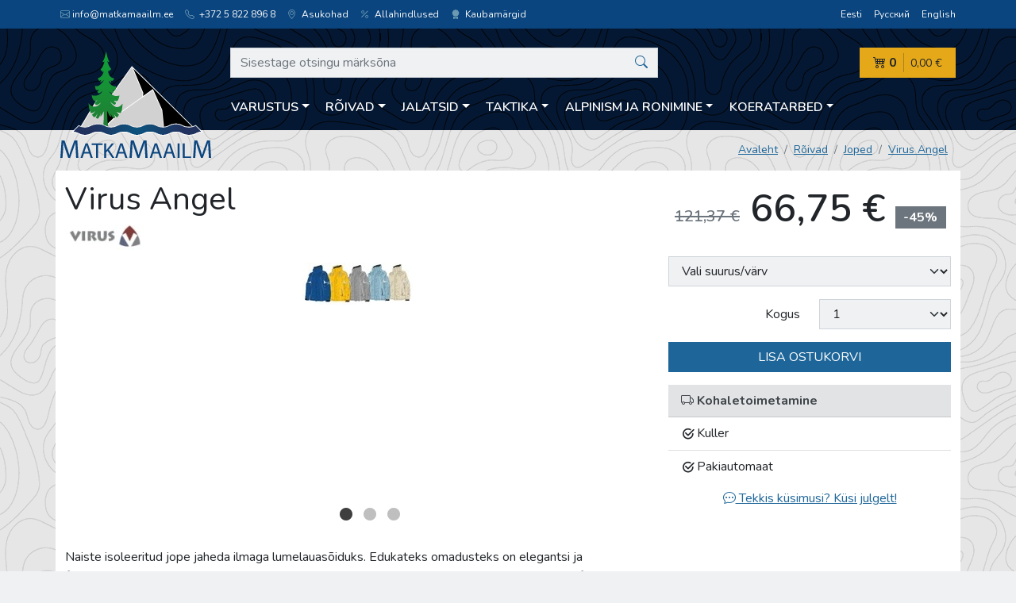

--- FILE ---
content_type: text/html; charset=utf-8
request_url: https://www.matkamaailm.ee/est/product/1270
body_size: 14274
content:
<!doctype html>
<html lang="et">
<head>
  <meta charset="utf-8">
  <meta http-equiv="X-UA-Compatible" content="IE=edge,chrome=1">
  <meta name="viewport" content="width=device-width, initial-scale=1">

  <title>Virus Angel - Matkamaailm</title>
  <meta name="description" content="">
      <link rel="alternate" hreflang="et" href="https://www.matkamaailm.ee/est/product/1270">
      <link rel="alternate" hreflang="ru" href="https://www.matkamaailm.ee/rus/product/1270">
      <link rel="alternate" hreflang="en" href="https://www.matkamaailm.ee/eng/product/1270">
  
    <link href="/vendor/nunito/nunito.css?b487d59" rel="stylesheet">
  <link rel="stylesheet" href="/vendor/bootstrap-icons/bootstrap-icons.css?b487d59">
  
          <link rel="stylesheet" type="text/css" href="/css/styles.min.css?b487d59"/>
      
    <!-- Global site tag (gtag.js) - Google Analytics -->

  <script async src="https://www.googletagmanager.com/gtag/js?id=G-M06KBZK68E"></script>
  <script>
    window.dataLayer = window.dataLayer || [];
    function gtag(){dataLayer.push(arguments);}
    gtag('js', new Date());
    
    gtag('config', 'G-M06KBZK68E');    
  </script>

</head>

<body>
<header class="mainheader">
  <div class="mainheader__topnav">
    <div class="container-xl">
      <div class="row">
        <div class="col-md-8 d-none d-md-block">
          <ul class="locations list-unstyled mb-0">
            <li><script type="text/javascript">
	//<![CDATA[
	var l=new Array();
	l[0] = '>';
	l[1] = 'a';
	l[2] = '/';
	l[3] = '<';
	l[4] = '|101';
	l[5] = '|101';
	l[6] = '|46';
	l[7] = '|109';
	l[8] = '|108';
	l[9] = '|105';
	l[10] = '|97';
	l[11] = '|97';
	l[12] = '|109';
	l[13] = '|97';
	l[14] = '|107';
	l[15] = '|116';
	l[16] = '|97';
	l[17] = '|109';
	l[18] = '|64';
	l[19] = '|111';
	l[20] = '|102';
	l[21] = '|110';
	l[22] = '|105';
	l[23] = '>';
	l[24] = 'i';
	l[25] = '/';
	l[26] = '<';
	l[27] = '>';
	l[28] = '"';
	l[29] = 'e';
	l[30] = 'p';
	l[31] = 'o';
	l[32] = 'l';
	l[33] = 'e';
	l[34] = 'v';
	l[35] = 'n';
	l[36] = 'e';
	l[37] = '-';
	l[38] = 'i';
	l[39] = 'b';
	l[40] = ' ';
	l[41] = 'i';
	l[42] = 'b';
	l[43] = '"';
	l[44] = '=';
	l[45] = 's';
	l[46] = 's';
	l[47] = 'a';
	l[48] = 'l';
	l[49] = 'c';
	l[50] = ' ';
	l[51] = 'i';
	l[52] = '<';
	l[53] = '>';
	l[54] = '"';
	l[55] = '|116';
	l[56] = '|104';
	l[57] = '|103';
	l[58] = '|105';
	l[59] = '|108';
	l[60] = '|45';
	l[61] = '|107';
	l[62] = '|110';
	l[63] = '|105';
	l[64] = '|108';
	l[65] = ' class="';
	l[66] = '"';
	l[67] = '|101';
	l[68] = '|101';
	l[69] = '|46';
	l[70] = '|109';
	l[71] = '|108';
	l[72] = '|105';
	l[73] = '|97';
	l[74] = '|97';
	l[75] = '|109';
	l[76] = '|97';
	l[77] = '|107';
	l[78] = '|116';
	l[79] = '|97';
	l[80] = '|109';
	l[81] = '|64';
	l[82] = '|111';
	l[83] = '|102';
	l[84] = '|110';
	l[85] = '|105';
	l[86] = ':';
	l[87] = 'o';
	l[88] = 't';
	l[89] = 'l';
	l[90] = 'i';
	l[91] = 'a';
	l[92] = 'm';
	l[93] = '"';
	l[94] = '=';
	l[95] = 'f';
	l[96] = 'e';
	l[97] = 'r';
	l[98] = 'h';
	l[99] = ' ';
	l[100] = 'a';
	l[101] = '<';

	for (var i = l.length-1; i >= 0; i=i-1) {
		if (l[i].substring(0, 1) === '|') document.write("&#"+unescape(l[i].substring(1))+";");
		else document.write(unescape(l[i]));
	}
	//]]>
</script></li>
            <li><a class="link-light" href="tel:+37258228968"><i class="bi bi-telephone"></i> +372 5 822 896 8</a></li>
            <li><a class="link-light" href="https://www.matkamaailm.ee/est/contact" lang="et"><i class="bi bi-geo-alt"></i> Asukohad</a></li>
            <li><a class="link-light" href="https://www.matkamaailm.ee/est/discounts" lang="et"> <i class="bi bi-percent"></i> Allahindlused</a></li>
            <li><a class="link-light" href="https://www.matkamaailm.ee/est/brands" lang="et"> <i class="bi bi-award-fill"></i> Kaubamärgid</a></li>
          </ul>
        </div>
        <div class="col-md-4 text-start text-md-end">
          <ul class="langselect list-unstyled mb-0">
            <li><a class="link-light" href="https://www.matkamaailm.ee/est/product/1270" lang="et">Eesti</a></li>
            <li><a class="link-light" href="https://www.matkamaailm.ee/rus/product/1270" lang="ru">Русский</a></li>
            <li><a class="link-light" href="https://www.matkamaailm.ee/eng/product/1270" lang="en">English</a></li>
          </ul>
        </div>
      </div>
    </div>
  </div>
  <div class="container-xl">
    <div class="row align-items-end position-relative">
      <div class="mainheader__branding">
        <a href="https://www.matkamaailm.ee/est" lang="et">
          <img src="https://www.matkamaailm.ee/assets/matkamaailm-logo.svg" alt="Matkamaailm" width="190" height="127">
        </a>
      </div>
      <div class="col pt-md-4">
        <div class="row">
          <!-- header search -->
          <div class="mainheader__search">
  <button
    class="search-toggler d-md-none d-block js-toggle-search"
    type="button"
    aria-controls="js-search-supported-content"
    aria-expanded="false"
    aria-label="Otsing"
    title="Otsing"
  ><i class="bi bi-search"></i>
  </button>
  <div class="collapse search-collapse" id="js-search-supported-content">
    <form action="https://www.matkamaailm.ee/est/search" method="get">
      <fieldset>
        <div class="input-group">
          <input type="text" name="query" class="form-control"
                 value=""
             placeholder="Sisestage otsingu märksõna"
             aria-label="Sisestage otsingu märksõna"
             aria-describedby="button-addon2"
          >
          <button class="btn btn-link btn-search" type="submit" id="button-addon2"
            title="Otsi">
                        <i class="bi bi-search"></i>
          </button>
        </div>
      </fieldset>
    </form>
  </div>
</div>

          <!-- shopping cart -->
          <div class="mainheader__cart js-cart-overview">
  <a class="cart js-content" href="https://www.matkamaailm.ee/est/cart" lang="et" title="Ostukorv">
    <div class="cart__amount">
      <i class="bi bi-cart4"></i> 0
    </div>
    <div class="cart__sum">
      0,00 €
    </div>
  </a>
</div>

          <!-- categories -->
          <!-- categories -->
<div class="mainheader__nav pt-md-2">
  <nav class="navbar navbar-expand-md has-megamenu">
    <button class="navbar-toggler js-toggle-nav" type="button"
      aria-controls="js-navbar-supported-content"
      aria-expanded="false" aria-label="Menüü" title="Menüü">
      <i class="bi bi-list"></i>
    </button>
    <div class="collapse navbar-collapse" id="js-navbar-supported-content">
      <ul class="navbar-nav me-auto mb-2 mb-lg-0">
        <!-- 1st level -->
                <li class="nav-item dropdown has-megamenu">
          <a href="https://www.matkamaailm.ee/est/category/312" lang="et"
             class="nav-link dropdown-toggle btn btn-link" id="navbar0" role="button" data-bs-toggle="dropdown" aria-expanded="false">Varustus</a>
          <div class="dropdown-menu megamenu" onclick="event.stopPropagation()" aria-labelledby="navbar0">
            <div class="accordion accordion-flush" id="accordionFlush0">
              <!-- 2nd level -->
                            <div class="accordion-item">
                <div class="accordion-header" id="flush-heading1-1">
                  <!-- mobile -->
                  <a class="accordion-button collapsed d-md-none" href="https://www.matkamaailm.ee/est/category/313" lang="et" onclick="event.stopPropagation()"
                     data-bs-toggle="collapse" data-bs-target="#flush-collapse1-1"
                     aria-expanded="false" aria-controls="flush-collapse1-1"
                  >Telgid ja varjualused</a>
                  <!-- desktop -->
                  <a class="accordion-button collapsed d-none d-md-inline" href="https://www.matkamaailm.ee/est/category/313" lang="et">Telgid ja varjualused</a>
                </div>
                <div id="flush-collapse1-1" class="accordion-collapse collapse" aria-labelledby="flush-headingOne">
                  <div class="accordion-body">
                    <ul>
                                                                                                                <li class="mb-3 d-md-none"><a href="https://www.matkamaailm.ee/est/category/313" lang="et">Vaata kõiki tooteid selles kategoorias</a></li>
                      <!-- 3rd level -->
                                            <li><a href="https://www.matkamaailm.ee/est/category/386" lang="et">1 kohalised</a>
                                            <li><a href="https://www.matkamaailm.ee/est/category/387" lang="et">2 kohalised</a>
                                            <li><a href="https://www.matkamaailm.ee/est/category/388" lang="et">3 kohalised</a>
                                            <li><a href="https://www.matkamaailm.ee/est/category/389" lang="et">4 kohalised</a>
                                            <li><a href="https://www.matkamaailm.ee/est/category/390" lang="et">5 kohalised ja suuremad</a>
                                            <li><a href="https://www.matkamaailm.ee/est/category/391" lang="et">Varjualused</a>
                                            <li><a href="https://www.matkamaailm.ee/est/category/392" lang="et">Telkide lisatarvikud</a>
                                            <!-- // end 3rd level -->
                    </ul>
                  </div>
                </div>
              </div>
                            <div class="accordion-item">
                <div class="accordion-header" id="flush-heading1-2">
                  <!-- mobile -->
                  <a class="accordion-button collapsed d-md-none" href="https://www.matkamaailm.ee/est/category/314" lang="et" onclick="event.stopPropagation()"
                     data-bs-toggle="collapse" data-bs-target="#flush-collapse1-2"
                     aria-expanded="false" aria-controls="flush-collapse1-2"
                  >Seljakotid</a>
                  <!-- desktop -->
                  <a class="accordion-button collapsed d-none d-md-inline" href="https://www.matkamaailm.ee/est/category/314" lang="et">Seljakotid</a>
                </div>
                <div id="flush-collapse1-2" class="accordion-collapse collapse" aria-labelledby="flush-headingOne">
                  <div class="accordion-body">
                    <ul>
                                                                                                                <li class="mb-3 d-md-none"><a href="https://www.matkamaailm.ee/est/category/314" lang="et">Vaata kõiki tooteid selles kategoorias</a></li>
                      <!-- 3rd level -->
                                            <li><a href="https://www.matkamaailm.ee/est/category/394" lang="et">Alpinism</a>
                                            <li><a href="https://www.matkamaailm.ee/est/category/395" lang="et">Jooksmine</a>
                                            <li><a href="https://www.matkamaailm.ee/est/category/396" lang="et">Jalgratturile</a>
                                            <li><a href="https://www.matkamaailm.ee/est/category/397" lang="et">Linn</a>
                                            <li><a href="https://www.matkamaailm.ee/est/category/398" lang="et">Laste kandmiseks</a>
                                            <li><a href="https://www.matkamaailm.ee/est/category/399" lang="et">Pikad matkad</a>
                                            <li><a href="https://www.matkamaailm.ee/est/category/400" lang="et">Reisimiseks</a>
                                            <li><a href="https://www.matkamaailm.ee/est/category/401" lang="et">Lühimatkad</a>
                                            <li><a href="https://www.matkamaailm.ee/est/category/402" lang="et">Suusad ja lumelaud</a>
                                            <li><a href="https://www.matkamaailm.ee/est/category/403" lang="et">Taktikalised</a>
                                            <li><a href="https://www.matkamaailm.ee/est/category/404" lang="et">Seljakottide lisatarvikud</a>
                                            <li><a href="https://www.matkamaailm.ee/est/category/643" lang="et">Varustusekotid</a>
                                            <!-- // end 3rd level -->
                    </ul>
                  </div>
                </div>
              </div>
                            <div class="accordion-item">
                <div class="accordion-header" id="flush-heading1-3">
                  <!-- mobile -->
                  <a class="accordion-button collapsed d-md-none" href="https://www.matkamaailm.ee/est/category/315" lang="et" onclick="event.stopPropagation()"
                     data-bs-toggle="collapse" data-bs-target="#flush-collapse1-3"
                     aria-expanded="false" aria-controls="flush-collapse1-3"
                  >Toidunõud</a>
                  <!-- desktop -->
                  <a class="accordion-button collapsed d-none d-md-inline" href="https://www.matkamaailm.ee/est/category/315" lang="et">Toidunõud</a>
                </div>
                <div id="flush-collapse1-3" class="accordion-collapse collapse" aria-labelledby="flush-headingOne">
                  <div class="accordion-body">
                    <ul>
                                                                                                                <li class="mb-3 d-md-none"><a href="https://www.matkamaailm.ee/est/category/315" lang="et">Vaata kõiki tooteid selles kategoorias</a></li>
                      <!-- 3rd level -->
                                            <li><a href="https://www.matkamaailm.ee/est/category/405" lang="et">Komplektid</a>
                                            <li><a href="https://www.matkamaailm.ee/est/category/406" lang="et">Potid</a>
                                            <li><a href="https://www.matkamaailm.ee/est/category/407" lang="et">Söögiriistad</a>
                                            <li><a href="https://www.matkamaailm.ee/est/category/408" lang="et">Kruusid</a>
                                            <li><a href="https://www.matkamaailm.ee/est/category/409" lang="et">Kausid</a>
                                            <li><a href="https://www.matkamaailm.ee/est/category/411" lang="et">Termosed</a>
                                            <li><a href="https://www.matkamaailm.ee/est/category/412" lang="et">Teekannud</a>
                                            <li><a href="https://www.matkamaailm.ee/est/category/413" lang="et">Pannid</a>
                                            <li><a href="https://www.matkamaailm.ee/est/category/414" lang="et">Toidunõude lisatarvikud</a>
                                            <li><a href="https://www.matkamaailm.ee/est/category/410" lang="et">Joogipudel</a>
                                            <li><a href="https://www.matkamaailm.ee/est/category/677" lang="et">Jahutajad</a>
                                            <!-- // end 3rd level -->
                    </ul>
                  </div>
                </div>
              </div>
                            <div class="accordion-item">
                <div class="accordion-header" id="flush-heading1-4">
                  <!-- mobile -->
                  <a class="accordion-button collapsed d-md-none" href="https://www.matkamaailm.ee/est/category/316" lang="et" onclick="event.stopPropagation()"
                     data-bs-toggle="collapse" data-bs-target="#flush-collapse1-4"
                     aria-expanded="false" aria-controls="flush-collapse1-4"
                  >Magamiskotid</a>
                  <!-- desktop -->
                  <a class="accordion-button collapsed d-none d-md-inline" href="https://www.matkamaailm.ee/est/category/316" lang="et">Magamiskotid</a>
                </div>
                <div id="flush-collapse1-4" class="accordion-collapse collapse" aria-labelledby="flush-headingOne">
                  <div class="accordion-body">
                    <ul>
                                                                                                                <li class="mb-3 d-md-none"><a href="https://www.matkamaailm.ee/est/category/316" lang="et">Vaata kõiki tooteid selles kategoorias</a></li>
                      <!-- 3rd level -->
                                            <li><a href="https://www.matkamaailm.ee/est/category/415" lang="et">Sulg</a>
                                            <li><a href="https://www.matkamaailm.ee/est/category/416" lang="et">Sünteetiline</a>
                                            <li><a href="https://www.matkamaailm.ee/est/category/417" lang="et">Kombineeritud</a>
                                            <li><a href="https://www.matkamaailm.ee/est/category/418" lang="et">Linad</a>
                                            <li><a href="https://www.matkamaailm.ee/est/category/419" lang="et">Magamiskottide lisatarvikud</a>
                                            <!-- // end 3rd level -->
                    </ul>
                  </div>
                </div>
              </div>
                            <div class="accordion-item">
                <div class="accordion-header" id="flush-heading1-5">
                  <!-- mobile -->
                  <a class="accordion-button collapsed d-md-none" href="https://www.matkamaailm.ee/est/category/317" lang="et" onclick="event.stopPropagation()"
                     data-bs-toggle="collapse" data-bs-target="#flush-collapse1-5"
                     aria-expanded="false" aria-controls="flush-collapse1-5"
                  >Väikesed kotid</a>
                  <!-- desktop -->
                  <a class="accordion-button collapsed d-none d-md-inline" href="https://www.matkamaailm.ee/est/category/317" lang="et">Väikesed kotid</a>
                </div>
                <div id="flush-collapse1-5" class="accordion-collapse collapse" aria-labelledby="flush-headingOne">
                  <div class="accordion-body">
                    <ul>
                                                                                                                <li class="mb-3 d-md-none"><a href="https://www.matkamaailm.ee/est/category/317" lang="et">Vaata kõiki tooteid selles kategoorias</a></li>
                      <!-- 3rd level -->
                                            <li><a href="https://www.matkamaailm.ee/est/category/665" lang="et">Vöökotid</a>
                                            <li><a href="https://www.matkamaailm.ee/est/category/666" lang="et">Rahakotid</a>
                                            <li><a href="https://www.matkamaailm.ee/est/category/667" lang="et">Jalgrattakotid</a>
                                            <li><a href="https://www.matkamaailm.ee/est/category/668" lang="et">Veekindlad kotid</a>
                                            <li><a href="https://www.matkamaailm.ee/est/category/669" lang="et">Kompressioonikotid</a>
                                            <li><a href="https://www.matkamaailm.ee/est/category/670" lang="et">Õlakotid</a>
                                            <li><a href="https://www.matkamaailm.ee/est/category/671" lang="et">Kaamerakotid</a>
                                            <li><a href="https://www.matkamaailm.ee/est/category/672" lang="et">Arvutikott</a>
                                            <li><a href="https://www.matkamaailm.ee/est/category/673" lang="et">Taktikalised kotid</a>
                                            <li><a href="https://www.matkamaailm.ee/est/category/674" lang="et">Kokkupandavad kotid</a>
                                            <li><a href="https://www.matkamaailm.ee/est/category/675" lang="et">Kosmeetikakotid</a>
                                            <li><a href="https://www.matkamaailm.ee/est/category/676" lang="et">Kaelakott</a>
                                            <li><a href="https://www.matkamaailm.ee/est/category/690" lang="et">Neopreenist kotid</a>
                                            <!-- // end 3rd level -->
                    </ul>
                  </div>
                </div>
              </div>
                            <div class="accordion-item">
                <div class="accordion-header" id="flush-heading1-6">
                  <!-- mobile -->
                  <a class="accordion-button collapsed d-md-none" href="https://www.matkamaailm.ee/est/category/318" lang="et" onclick="event.stopPropagation()"
                     data-bs-toggle="collapse" data-bs-target="#flush-collapse1-6"
                     aria-expanded="false" aria-controls="flush-collapse1-6"
                  >Rippvoodi</a>
                  <!-- desktop -->
                  <a class="accordion-button collapsed d-none d-md-inline" href="https://www.matkamaailm.ee/est/category/318" lang="et">Rippvoodi</a>
                </div>
                <div id="flush-collapse1-6" class="accordion-collapse collapse" aria-labelledby="flush-headingOne">
                  <div class="accordion-body">
                    <ul>
                                                                                                                <li class="mb-3 d-md-none"><a href="https://www.matkamaailm.ee/est/category/318" lang="et">Vaata kõiki tooteid selles kategoorias</a></li>
                      <!-- 3rd level -->
                                            <li><a href="https://www.matkamaailm.ee/est/category/420" lang="et">1 kohalised</a>
                                            <li><a href="https://www.matkamaailm.ee/est/category/421" lang="et">2 kohalised</a>
                                            <li><a href="https://www.matkamaailm.ee/est/category/422" lang="et">Magamisalus</a>
                                            <li><a href="https://www.matkamaailm.ee/est/category/423" lang="et">Rippvoodi lisatarvikud</a>
                                            <!-- // end 3rd level -->
                    </ul>
                  </div>
                </div>
              </div>
                            <div class="accordion-item">
                <div class="accordion-header" id="flush-heading1-7">
                  <!-- mobile -->
                  <a class="accordion-button collapsed d-md-none" href="https://www.matkamaailm.ee/est/category/319" lang="et" onclick="event.stopPropagation()"
                     data-bs-toggle="collapse" data-bs-target="#flush-collapse1-7"
                     aria-expanded="false" aria-controls="flush-collapse1-7"
                  >Matkakepid</a>
                  <!-- desktop -->
                  <a class="accordion-button collapsed d-none d-md-inline" href="https://www.matkamaailm.ee/est/category/319" lang="et">Matkakepid</a>
                </div>
                <div id="flush-collapse1-7" class="accordion-collapse collapse" aria-labelledby="flush-headingOne">
                  <div class="accordion-body">
                    <ul>
                                                                                                                <li class="mb-3 "><a href="https://www.matkamaailm.ee/est/category/319" lang="et">Vaata kõiki tooteid selles kategoorias</a></li>
                      <!-- 3rd level -->
                                            <!-- // end 3rd level -->
                    </ul>
                  </div>
                </div>
              </div>
                            <div class="accordion-item">
                <div class="accordion-header" id="flush-heading1-8">
                  <!-- mobile -->
                  <a class="accordion-button collapsed d-md-none" href="https://www.matkamaailm.ee/est/category/320" lang="et" onclick="event.stopPropagation()"
                     data-bs-toggle="collapse" data-bs-target="#flush-collapse1-8"
                     aria-expanded="false" aria-controls="flush-collapse1-8"
                  >Tööriistad</a>
                  <!-- desktop -->
                  <a class="accordion-button collapsed d-none d-md-inline" href="https://www.matkamaailm.ee/est/category/320" lang="et">Tööriistad</a>
                </div>
                <div id="flush-collapse1-8" class="accordion-collapse collapse" aria-labelledby="flush-headingOne">
                  <div class="accordion-body">
                    <ul>
                                                                                                                <li class="mb-3 d-md-none"><a href="https://www.matkamaailm.ee/est/category/320" lang="et">Vaata kõiki tooteid selles kategoorias</a></li>
                      <!-- 3rd level -->
                                            <li><a href="https://www.matkamaailm.ee/est/category/424" lang="et">Süütetarvikud</a>
                                            <li><a href="https://www.matkamaailm.ee/est/category/425" lang="et">Noad</a>
                                            <li><a href="https://www.matkamaailm.ee/est/category/426" lang="et">Multitööriist</a>
                                            <li><a href="https://www.matkamaailm.ee/est/category/427" lang="et">Kirved</a>
                                            <li><a href="https://www.matkamaailm.ee/est/category/428" lang="et">Labidad</a>
                                            <li><a href="https://www.matkamaailm.ee/est/category/648" lang="et">Saag</a>
                                            <li><a href="https://www.matkamaailm.ee/est/category/429" lang="et">Tööriistade lisatarvikud</a>
                                            <!-- // end 3rd level -->
                    </ul>
                  </div>
                </div>
              </div>
                            <div class="accordion-item">
                <div class="accordion-header" id="flush-heading1-9">
                  <!-- mobile -->
                  <a class="accordion-button collapsed d-md-none" href="https://www.matkamaailm.ee/est/category/321" lang="et" onclick="event.stopPropagation()"
                     data-bs-toggle="collapse" data-bs-target="#flush-collapse1-9"
                     aria-expanded="false" aria-controls="flush-collapse1-9"
                  >Optika</a>
                  <!-- desktop -->
                  <a class="accordion-button collapsed d-none d-md-inline" href="https://www.matkamaailm.ee/est/category/321" lang="et">Optika</a>
                </div>
                <div id="flush-collapse1-9" class="accordion-collapse collapse" aria-labelledby="flush-headingOne">
                  <div class="accordion-body">
                    <ul>
                                                                                                                <li class="mb-3 d-md-none"><a href="https://www.matkamaailm.ee/est/category/321" lang="et">Vaata kõiki tooteid selles kategoorias</a></li>
                      <!-- 3rd level -->
                                            <li><a href="https://www.matkamaailm.ee/est/category/430" lang="et">Binoklid</a>
                                            <li><a href="https://www.matkamaailm.ee/est/category/431" lang="et">Prillid</a>
                                            <li><a href="https://www.matkamaailm.ee/est/category/432" lang="et">Monoklid</a>
                                            <li><a href="https://www.matkamaailm.ee/est/category/434" lang="et">Optika lisatarvikud</a>
                                            <!-- // end 3rd level -->
                    </ul>
                  </div>
                </div>
              </div>
                            <div class="accordion-item">
                <div class="accordion-header" id="flush-heading1-10">
                  <!-- mobile -->
                  <a class="accordion-button collapsed d-md-none" href="https://www.matkamaailm.ee/est/category/322" lang="et" onclick="event.stopPropagation()"
                     data-bs-toggle="collapse" data-bs-target="#flush-collapse1-10"
                     aria-expanded="false" aria-controls="flush-collapse1-10"
                  >Mööbel</a>
                  <!-- desktop -->
                  <a class="accordion-button collapsed d-none d-md-inline" href="https://www.matkamaailm.ee/est/category/322" lang="et">Mööbel</a>
                </div>
                <div id="flush-collapse1-10" class="accordion-collapse collapse" aria-labelledby="flush-headingOne">
                  <div class="accordion-body">
                    <ul>
                                                                                                                <li class="mb-3 d-md-none"><a href="https://www.matkamaailm.ee/est/category/322" lang="et">Vaata kõiki tooteid selles kategoorias</a></li>
                      <!-- 3rd level -->
                                            <li><a href="https://www.matkamaailm.ee/est/category/435" lang="et">Tugitoolid</a>
                                            <li><a href="https://www.matkamaailm.ee/est/category/436" lang="et">Lauad</a>
                                            <li><a href="https://www.matkamaailm.ee/est/category/437" lang="et">Toolid</a>
                                            <li><a href="https://www.matkamaailm.ee/est/category/438" lang="et">Voodid</a>
                                            <li><a href="https://www.matkamaailm.ee/est/category/439" lang="et">Komplektid</a>
                                            <li><a href="https://www.matkamaailm.ee/est/category/440" lang="et">Mööbli lisatarvikud</a>
                                            <!-- // end 3rd level -->
                    </ul>
                  </div>
                </div>
              </div>
                            <div class="accordion-item">
                <div class="accordion-header" id="flush-heading1-11">
                  <!-- mobile -->
                  <a class="accordion-button collapsed d-md-none" href="https://www.matkamaailm.ee/est/category/323" lang="et" onclick="event.stopPropagation()"
                     data-bs-toggle="collapse" data-bs-target="#flush-collapse1-11"
                     aria-expanded="false" aria-controls="flush-collapse1-11"
                  >Matid</a>
                  <!-- desktop -->
                  <a class="accordion-button collapsed d-none d-md-inline" href="https://www.matkamaailm.ee/est/category/323" lang="et">Matid</a>
                </div>
                <div id="flush-collapse1-11" class="accordion-collapse collapse" aria-labelledby="flush-headingOne">
                  <div class="accordion-body">
                    <ul>
                                                                                                                <li class="mb-3 d-md-none"><a href="https://www.matkamaailm.ee/est/category/323" lang="et">Vaata kõiki tooteid selles kategoorias</a></li>
                      <!-- 3rd level -->
                                            <li><a href="https://www.matkamaailm.ee/est/category/441" lang="et">Isetäituvad</a>
                                            <li><a href="https://www.matkamaailm.ee/est/category/442" lang="et">Õhkmadrats</a>
                                            <li><a href="https://www.matkamaailm.ee/est/category/443" lang="et">Matkamatt</a>
                                            <li><a href="https://www.matkamaailm.ee/est/category/444" lang="et">Istumisalused</a>
                                            <li><a href="https://www.matkamaailm.ee/est/category/445" lang="et">Padjad</a>
                                            <li><a href="https://www.matkamaailm.ee/est/category/446" lang="et">Lisatarvikud</a>
                                            <!-- // end 3rd level -->
                    </ul>
                  </div>
                </div>
              </div>
                            <div class="accordion-item">
                <div class="accordion-header" id="flush-heading1-12">
                  <!-- mobile -->
                  <a class="accordion-button collapsed d-md-none" href="https://www.matkamaailm.ee/est/category/324" lang="et" onclick="event.stopPropagation()"
                     data-bs-toggle="collapse" data-bs-target="#flush-collapse1-12"
                     aria-expanded="false" aria-controls="flush-collapse1-12"
                  >Põletid</a>
                  <!-- desktop -->
                  <a class="accordion-button collapsed d-none d-md-inline" href="https://www.matkamaailm.ee/est/category/324" lang="et">Põletid</a>
                </div>
                <div id="flush-collapse1-12" class="accordion-collapse collapse" aria-labelledby="flush-headingOne">
                  <div class="accordion-body">
                    <ul>
                                                                                                                <li class="mb-3 d-md-none"><a href="https://www.matkamaailm.ee/est/category/324" lang="et">Vaata kõiki tooteid selles kategoorias</a></li>
                      <!-- 3rd level -->
                                            <li><a href="https://www.matkamaailm.ee/est/category/447" lang="et">Gaasipõletid</a>
                                            <li><a href="https://www.matkamaailm.ee/est/category/448" lang="et">Vedelkütuse põletid</a>
                                            <li><a href="https://www.matkamaailm.ee/est/category/449" lang="et">Tahkekütuse põletid</a>
                                            <li><a href="https://www.matkamaailm.ee/est/category/450" lang="et">Toiduvalmistamise süsteem</a>
                                            <li><a href="https://www.matkamaailm.ee/est/category/451" lang="et">Ahjud ja grillid</a>
                                            <li><a href="https://www.matkamaailm.ee/est/category/452" lang="et">Kütus</a>
                                            <li><a href="https://www.matkamaailm.ee/est/category/453" lang="et">Põletite lisatarvikud</a>
                                            <!-- // end 3rd level -->
                    </ul>
                  </div>
                </div>
              </div>
                            <div class="accordion-item">
                <div class="accordion-header" id="flush-heading1-13">
                  <!-- mobile -->
                  <a class="accordion-button collapsed d-md-none" href="https://www.matkamaailm.ee/est/category/325" lang="et" onclick="event.stopPropagation()"
                     data-bs-toggle="collapse" data-bs-target="#flush-collapse1-13"
                     aria-expanded="false" aria-controls="flush-collapse1-13"
                  >Matkatoit</a>
                  <!-- desktop -->
                  <a class="accordion-button collapsed d-none d-md-inline" href="https://www.matkamaailm.ee/est/category/325" lang="et">Matkatoit</a>
                </div>
                <div id="flush-collapse1-13" class="accordion-collapse collapse" aria-labelledby="flush-headingOne">
                  <div class="accordion-body">
                    <ul>
                                                                                                                <li class="mb-3 d-md-none"><a href="https://www.matkamaailm.ee/est/category/325" lang="et">Vaata kõiki tooteid selles kategoorias</a></li>
                      <!-- 3rd level -->
                                            <li><a href="https://www.matkamaailm.ee/est/category/454" lang="et">Kuivtoit</a>
                                            <li><a href="https://www.matkamaailm.ee/est/category/455" lang="et">Valmistoit</a>
                                            <li><a href="https://www.matkamaailm.ee/est/category/456" lang="et">Magustoit</a>
                                            <li><a href="https://www.matkamaailm.ee/est/category/457" lang="et">Vahepala</a>
                                            <!-- // end 3rd level -->
                    </ul>
                  </div>
                </div>
              </div>
                            <div class="accordion-item">
                <div class="accordion-header" id="flush-heading1-14">
                  <!-- mobile -->
                  <a class="accordion-button collapsed d-md-none" href="https://www.matkamaailm.ee/est/category/326" lang="et" onclick="event.stopPropagation()"
                     data-bs-toggle="collapse" data-bs-target="#flush-collapse1-14"
                     aria-expanded="false" aria-controls="flush-collapse1-14"
                  >Elektroonika</a>
                  <!-- desktop -->
                  <a class="accordion-button collapsed d-none d-md-inline" href="https://www.matkamaailm.ee/est/category/326" lang="et">Elektroonika</a>
                </div>
                <div id="flush-collapse1-14" class="accordion-collapse collapse" aria-labelledby="flush-headingOne">
                  <div class="accordion-body">
                    <ul>
                                                                                                                <li class="mb-3 d-md-none"><a href="https://www.matkamaailm.ee/est/category/326" lang="et">Vaata kõiki tooteid selles kategoorias</a></li>
                      <!-- 3rd level -->
                                            <li><a href="https://www.matkamaailm.ee/est/category/458" lang="et">Päikesepaneelid</a>
                                            <li><a href="https://www.matkamaailm.ee/est/category/459" lang="et">Akupank</a>
                                            <li><a href="https://www.matkamaailm.ee/est/category/460" lang="et">Sammulugejad</a>
                                            <li><a href="https://www.matkamaailm.ee/est/category/682" lang="et">Külmkapid</a>
                                            <li><a href="https://www.matkamaailm.ee/est/category/664" lang="et">Lisatarvikud</a>
                                            <!-- // end 3rd level -->
                    </ul>
                  </div>
                </div>
              </div>
                            <div class="accordion-item">
                <div class="accordion-header" id="flush-heading1-15">
                  <!-- mobile -->
                  <a class="accordion-button collapsed d-md-none" href="https://www.matkamaailm.ee/est/category/327" lang="et" onclick="event.stopPropagation()"
                     data-bs-toggle="collapse" data-bs-target="#flush-collapse1-15"
                     aria-expanded="false" aria-controls="flush-collapse1-15"
                  >Laviinivarustus</a>
                  <!-- desktop -->
                  <a class="accordion-button collapsed d-none d-md-inline" href="https://www.matkamaailm.ee/est/category/327" lang="et">Laviinivarustus</a>
                </div>
                <div id="flush-collapse1-15" class="accordion-collapse collapse" aria-labelledby="flush-headingOne">
                  <div class="accordion-body">
                    <ul>
                                                                                                                <li class="mb-3 d-md-none"><a href="https://www.matkamaailm.ee/est/category/327" lang="et">Vaata kõiki tooteid selles kategoorias</a></li>
                      <!-- 3rd level -->
                                            <li><a href="https://www.matkamaailm.ee/est/category/461" lang="et">Piipar</a>
                                            <li><a href="https://www.matkamaailm.ee/est/category/462" lang="et">Labidad</a>
                                            <li><a href="https://www.matkamaailm.ee/est/category/463" lang="et">Laviinisond</a>
                                            <li><a href="https://www.matkamaailm.ee/est/category/465" lang="et">Komplektid</a>
                                            <!-- // end 3rd level -->
                    </ul>
                  </div>
                </div>
              </div>
                            <div class="accordion-item">
                <div class="accordion-header" id="flush-heading1-16">
                  <!-- mobile -->
                  <a class="accordion-button collapsed d-md-none" href="https://www.matkamaailm.ee/est/category/328" lang="et" onclick="event.stopPropagation()"
                     data-bs-toggle="collapse" data-bs-target="#flush-collapse1-16"
                     aria-expanded="false" aria-controls="flush-collapse1-16"
                  >Lambid</a>
                  <!-- desktop -->
                  <a class="accordion-button collapsed d-none d-md-inline" href="https://www.matkamaailm.ee/est/category/328" lang="et">Lambid</a>
                </div>
                <div id="flush-collapse1-16" class="accordion-collapse collapse" aria-labelledby="flush-headingOne">
                  <div class="accordion-body">
                    <ul>
                                                                                                                <li class="mb-3 d-md-none"><a href="https://www.matkamaailm.ee/est/category/328" lang="et">Vaata kõiki tooteid selles kategoorias</a></li>
                      <!-- 3rd level -->
                                            <li><a href="https://www.matkamaailm.ee/est/category/466" lang="et">Pealambid</a>
                                            <li><a href="https://www.matkamaailm.ee/est/category/467" lang="et">Taskulambid</a>
                                            <li><a href="https://www.matkamaailm.ee/est/category/468" lang="et">Laternad</a>
                                            <li><a href="https://www.matkamaailm.ee/est/category/469" lang="et">Jalgrattalambid</a>
                                            <li><a href="https://www.matkamaailm.ee/est/category/473" lang="et">Taktikalised</a>
                                            <li><a href="https://www.matkamaailm.ee/est/category/470" lang="et">Lampide lisatarvikud</a>
                                            <!-- // end 3rd level -->
                    </ul>
                  </div>
                </div>
              </div>
                            <div class="accordion-item">
                <div class="accordion-header" id="flush-heading1-17">
                  <!-- mobile -->
                  <a class="accordion-button collapsed d-md-none" href="https://www.matkamaailm.ee/est/category/329" lang="et" onclick="event.stopPropagation()"
                     data-bs-toggle="collapse" data-bs-target="#flush-collapse1-17"
                     aria-expanded="false" aria-controls="flush-collapse1-17"
                  >Navigeerimine</a>
                  <!-- desktop -->
                  <a class="accordion-button collapsed d-none d-md-inline" href="https://www.matkamaailm.ee/est/category/329" lang="et">Navigeerimine</a>
                </div>
                <div id="flush-collapse1-17" class="accordion-collapse collapse" aria-labelledby="flush-headingOne">
                  <div class="accordion-body">
                    <ul>
                                                                                                                <li class="mb-3 d-md-none"><a href="https://www.matkamaailm.ee/est/category/329" lang="et">Vaata kõiki tooteid selles kategoorias</a></li>
                      <!-- 3rd level -->
                                            <li><a href="https://www.matkamaailm.ee/est/category/471" lang="et">Orienteerumine</a>
                                            <li><a href="https://www.matkamaailm.ee/est/category/472" lang="et">Matkakompass</a>
                                            <li><a href="https://www.matkamaailm.ee/est/category/474" lang="et">Merekompass</a>
                                            <!-- // end 3rd level -->
                    </ul>
                  </div>
                </div>
              </div>
                            <div class="accordion-item">
                <div class="accordion-header" id="flush-heading1-18">
                  <!-- mobile -->
                  <a class="accordion-button collapsed d-md-none" href="https://www.matkamaailm.ee/est/category/330" lang="et" onclick="event.stopPropagation()"
                     data-bs-toggle="collapse" data-bs-target="#flush-collapse1-18"
                     aria-expanded="false" aria-controls="flush-collapse1-18"
                  >Vee puhastamine</a>
                  <!-- desktop -->
                  <a class="accordion-button collapsed d-none d-md-inline" href="https://www.matkamaailm.ee/est/category/330" lang="et">Vee puhastamine</a>
                </div>
                <div id="flush-collapse1-18" class="accordion-collapse collapse" aria-labelledby="flush-headingOne">
                  <div class="accordion-body">
                    <ul>
                                                                                                                <li class="mb-3 d-md-none"><a href="https://www.matkamaailm.ee/est/category/330" lang="et">Vaata kõiki tooteid selles kategoorias</a></li>
                      <!-- 3rd level -->
                                            <li><a href="https://www.matkamaailm.ee/est/category/476" lang="et">Filtrid</a>
                                            <li><a href="https://www.matkamaailm.ee/est/category/477" lang="et">Tabletid / Vedelikud</a>
                                            <!-- // end 3rd level -->
                    </ul>
                  </div>
                </div>
              </div>
                            <div class="accordion-item">
                <div class="accordion-header" id="flush-heading1-19">
                  <!-- mobile -->
                  <a class="accordion-button collapsed d-md-none" href="https://www.matkamaailm.ee/est/category/691" lang="et" onclick="event.stopPropagation()"
                     data-bs-toggle="collapse" data-bs-target="#flush-collapse1-19"
                     aria-expanded="false" aria-controls="flush-collapse1-19"
                  >Talvevarustus</a>
                  <!-- desktop -->
                  <a class="accordion-button collapsed d-none d-md-inline" href="https://www.matkamaailm.ee/est/category/691" lang="et">Talvevarustus</a>
                </div>
                <div id="flush-collapse1-19" class="accordion-collapse collapse" aria-labelledby="flush-headingOne">
                  <div class="accordion-body">
                    <ul>
                                                                                                                <li class="mb-3 d-md-none"><a href="https://www.matkamaailm.ee/est/category/691" lang="et">Vaata kõiki tooteid selles kategoorias</a></li>
                      <!-- 3rd level -->
                                            <li><a href="https://www.matkamaailm.ee/est/category/692" lang="et">Suusaprillid</a>
                                            <li><a href="https://www.matkamaailm.ee/est/category/693" lang="et">Kiivrid</a>
                                            <li><a href="https://www.matkamaailm.ee/est/category/694" lang="et">Seljakotid</a>
                                            <li><a href="https://www.matkamaailm.ee/est/category/332" lang="et">Räätsad</a>
                                            <!-- // end 3rd level -->
                    </ul>
                  </div>
                </div>
              </div>
                            <div class="accordion-item">
                <div class="accordion-header" id="flush-heading1-20">
                  <!-- mobile -->
                  <a class="accordion-button collapsed d-md-none" href="https://www.matkamaailm.ee/est/category/333" lang="et" onclick="event.stopPropagation()"
                     data-bs-toggle="collapse" data-bs-target="#flush-collapse1-20"
                     aria-expanded="false" aria-controls="flush-collapse1-20"
                  >Hooldus</a>
                  <!-- desktop -->
                  <a class="accordion-button collapsed d-none d-md-inline" href="https://www.matkamaailm.ee/est/category/333" lang="et">Hooldus</a>
                </div>
                <div id="flush-collapse1-20" class="accordion-collapse collapse" aria-labelledby="flush-headingOne">
                  <div class="accordion-body">
                    <ul>
                                                                                                                <li class="mb-3 d-md-none"><a href="https://www.matkamaailm.ee/est/category/333" lang="et">Vaata kõiki tooteid selles kategoorias</a></li>
                      <!-- 3rd level -->
                                            <li><a href="https://www.matkamaailm.ee/est/category/478" lang="et">Rõivastele</a>
                                            <li><a href="https://www.matkamaailm.ee/est/category/480" lang="et">Jalatsitele</a>
                                            <li><a href="https://www.matkamaailm.ee/est/category/481" lang="et">Varustusele</a>
                                            <!-- // end 3rd level -->
                    </ul>
                  </div>
                </div>
              </div>
                            <div class="accordion-item">
                <div class="accordion-header" id="flush-heading1-21">
                  <!-- mobile -->
                  <a class="accordion-button collapsed d-md-none" href="https://www.matkamaailm.ee/est/category/334" lang="et" onclick="event.stopPropagation()"
                     data-bs-toggle="collapse" data-bs-target="#flush-collapse1-21"
                     aria-expanded="false" aria-controls="flush-collapse1-21"
                  >Esmaabi ja hügieen</a>
                  <!-- desktop -->
                  <a class="accordion-button collapsed d-none d-md-inline" href="https://www.matkamaailm.ee/est/category/334" lang="et">Esmaabi ja hügieen</a>
                </div>
                <div id="flush-collapse1-21" class="accordion-collapse collapse" aria-labelledby="flush-headingOne">
                  <div class="accordion-body">
                    <ul>
                                                                                                                <li class="mb-3 d-md-none"><a href="https://www.matkamaailm.ee/est/category/334" lang="et">Vaata kõiki tooteid selles kategoorias</a></li>
                      <!-- 3rd level -->
                                            <li><a href="https://www.matkamaailm.ee/est/category/658" lang="et">Matkarätikud</a>
                                            <li><a href="https://www.matkamaailm.ee/est/category/659" lang="et">Esmaabi</a>
                                            <li><a href="https://www.matkamaailm.ee/est/category/660" lang="et">Matkadušid</a>
                                            <li><a href="https://www.matkamaailm.ee/est/category/661" lang="et">Geelid ja palsamid</a>
                                            <li><a href="https://www.matkamaailm.ee/est/category/662" lang="et">Seebi lehed</a>
                                            <li><a href="https://www.matkamaailm.ee/est/category/663" lang="et">Putukakaitse</a>
                                            <!-- // end 3rd level -->
                    </ul>
                  </div>
                </div>
              </div>
                            <div class="accordion-item">
                <div class="accordion-header" id="flush-heading1-22">
                  <!-- mobile -->
                  <a class="accordion-button collapsed d-md-none" href="https://www.matkamaailm.ee/est/category/361" lang="et" onclick="event.stopPropagation()"
                     data-bs-toggle="collapse" data-bs-target="#flush-collapse1-22"
                     aria-expanded="false" aria-controls="flush-collapse1-22"
                  >Sulgpallivarustus</a>
                  <!-- desktop -->
                  <a class="accordion-button collapsed d-none d-md-inline" href="https://www.matkamaailm.ee/est/category/361" lang="et">Sulgpallivarustus</a>
                </div>
                <div id="flush-collapse1-22" class="accordion-collapse collapse" aria-labelledby="flush-headingOne">
                  <div class="accordion-body">
                    <ul>
                                                                                                                <li class="mb-3 d-md-none"><a href="https://www.matkamaailm.ee/est/category/361" lang="et">Vaata kõiki tooteid selles kategoorias</a></li>
                      <!-- 3rd level -->
                                            <li><a href="https://www.matkamaailm.ee/est/category/566" lang="et">Reketid</a>
                                            <li><a href="https://www.matkamaailm.ee/est/category/567" lang="et">Jalatsid</a>
                                            <li><a href="https://www.matkamaailm.ee/est/category/568" lang="et">Kotid</a>
                                            <li><a href="https://www.matkamaailm.ee/est/category/569" lang="et">Rõivad</a>
                                            <li><a href="https://www.matkamaailm.ee/est/category/570" lang="et">Pallid</a>
                                            <li><a href="https://www.matkamaailm.ee/est/category/571" lang="et">Lisatarvikud</a>
                                            <!-- // end 3rd level -->
                    </ul>
                  </div>
                </div>
              </div>
                            <div class="accordion-item">
                <div class="accordion-header" id="flush-heading1-23">
                  <!-- mobile -->
                  <a class="accordion-button collapsed d-md-none" href="https://www.matkamaailm.ee/est/category/655" lang="et" onclick="event.stopPropagation()"
                     data-bs-toggle="collapse" data-bs-target="#flush-collapse1-23"
                     aria-expanded="false" aria-controls="flush-collapse1-23"
                  >Vabaaeg</a>
                  <!-- desktop -->
                  <a class="accordion-button collapsed d-none d-md-inline" href="https://www.matkamaailm.ee/est/category/655" lang="et">Vabaaeg</a>
                </div>
                <div id="flush-collapse1-23" class="accordion-collapse collapse" aria-labelledby="flush-headingOne">
                  <div class="accordion-body">
                    <ul>
                                                                                                                <li class="mb-3 d-md-none"><a href="https://www.matkamaailm.ee/est/category/655" lang="et">Vaata kõiki tooteid selles kategoorias</a></li>
                      <!-- 3rd level -->
                                            <li><a href="https://www.matkamaailm.ee/est/category/656" lang="et">Rannamängud</a>
                                            <li><a href="https://www.matkamaailm.ee/est/category/657" lang="et">Slackline</a>
                                            <!-- // end 3rd level -->
                    </ul>
                  </div>
                </div>
              </div>
                            <!-- // end 2nd level -->
            </div>
          </div>
        </li>
                <li class="nav-item dropdown has-megamenu">
          <a href="https://www.matkamaailm.ee/est/category/342" lang="et"
             class="nav-link dropdown-toggle btn btn-link" id="navbar1" role="button" data-bs-toggle="dropdown" aria-expanded="false">Rõivad</a>
          <div class="dropdown-menu megamenu" onclick="event.stopPropagation()" aria-labelledby="navbar1">
            <div class="accordion accordion-flush" id="accordionFlush1">
              <!-- 2nd level -->
                            <div class="accordion-item">
                <div class="accordion-header" id="flush-heading2-1">
                  <!-- mobile -->
                  <a class="accordion-button collapsed d-md-none" href="https://www.matkamaailm.ee/est/category/343" lang="et" onclick="event.stopPropagation()"
                     data-bs-toggle="collapse" data-bs-target="#flush-collapse2-1"
                     aria-expanded="false" aria-controls="flush-collapse2-1"
                  >Joped</a>
                  <!-- desktop -->
                  <a class="accordion-button collapsed d-none d-md-inline" href="https://www.matkamaailm.ee/est/category/343" lang="et">Joped</a>
                </div>
                <div id="flush-collapse2-1" class="accordion-collapse collapse" aria-labelledby="flush-headingOne">
                  <div class="accordion-body">
                    <ul>
                                                                                                                <li class="mb-3 d-md-none"><a href="https://www.matkamaailm.ee/est/category/343" lang="et">Vaata kõiki tooteid selles kategoorias</a></li>
                      <!-- 3rd level -->
                                            <li><a href="https://www.matkamaailm.ee/est/category/513" lang="et">Veekindlad</a>
                                            <li><a href="https://www.matkamaailm.ee/est/category/514" lang="et">Tuulekindel</a>
                                            <li><a href="https://www.matkamaailm.ee/est/category/515" lang="et">Soojustatud</a>
                                            <li><a href="https://www.matkamaailm.ee/est/category/516" lang="et">Softshell</a>
                                            <li><a href="https://www.matkamaailm.ee/est/category/517" lang="et">Suusajope</a>
                                            <li><a href="https://www.matkamaailm.ee/est/category/518" lang="et">Linnajoped</a>
                                            <li><a href="https://www.matkamaailm.ee/est/category/519" lang="et">Multisport</a>
                                            <li><a href="https://www.matkamaailm.ee/est/category/520" lang="et">Jahijoped</a>
                                            <li><a href="https://www.matkamaailm.ee/est/category/521" lang="et">Vestid</a>
                                            <li><a href="https://www.matkamaailm.ee/est/category/522" lang="et">Taktikalised</a>
                                            <!-- // end 3rd level -->
                    </ul>
                  </div>
                </div>
              </div>
                            <div class="accordion-item">
                <div class="accordion-header" id="flush-heading2-2">
                  <!-- mobile -->
                  <a class="accordion-button collapsed d-md-none" href="https://www.matkamaailm.ee/est/category/344" lang="et" onclick="event.stopPropagation()"
                     data-bs-toggle="collapse" data-bs-target="#flush-collapse2-2"
                     aria-expanded="false" aria-controls="flush-collapse2-2"
                  >Püksid</a>
                  <!-- desktop -->
                  <a class="accordion-button collapsed d-none d-md-inline" href="https://www.matkamaailm.ee/est/category/344" lang="et">Püksid</a>
                </div>
                <div id="flush-collapse2-2" class="accordion-collapse collapse" aria-labelledby="flush-headingOne">
                  <div class="accordion-body">
                    <ul>
                                                                                                                <li class="mb-3 d-md-none"><a href="https://www.matkamaailm.ee/est/category/344" lang="et">Vaata kõiki tooteid selles kategoorias</a></li>
                      <!-- 3rd level -->
                                            <li><a href="https://www.matkamaailm.ee/est/category/523" lang="et">Veekindlad</a>
                                            <li><a href="https://www.matkamaailm.ee/est/category/524" lang="et">Tuulekindlad</a>
                                            <li><a href="https://www.matkamaailm.ee/est/category/525" lang="et">Soojustatud</a>
                                            <li><a href="https://www.matkamaailm.ee/est/category/526" lang="et">Softshell</a>
                                            <li><a href="https://www.matkamaailm.ee/est/category/527" lang="et">Suusapüksid</a>
                                            <li><a href="https://www.matkamaailm.ee/est/category/528" lang="et">Linnapüksid</a>
                                            <li><a href="https://www.matkamaailm.ee/est/category/529" lang="et">Multisport</a>
                                            <li><a href="https://www.matkamaailm.ee/est/category/530" lang="et">Jahipüksid</a>
                                            <li><a href="https://www.matkamaailm.ee/est/category/531" lang="et">Taktikalised</a>
                                            <li><a href="https://www.matkamaailm.ee/est/category/644" lang="et">Ronimine</a>
                                            <li><a href="https://www.matkamaailm.ee/est/category/649" lang="et">Matkapüksid</a>
                                            <!-- // end 3rd level -->
                    </ul>
                  </div>
                </div>
              </div>
                            <div class="accordion-item">
                <div class="accordion-header" id="flush-heading2-3">
                  <!-- mobile -->
                  <a class="accordion-button collapsed d-md-none" href="https://www.matkamaailm.ee/est/category/345" lang="et" onclick="event.stopPropagation()"
                     data-bs-toggle="collapse" data-bs-target="#flush-collapse2-3"
                     aria-expanded="false" aria-controls="flush-collapse2-3"
                  >Termopesu</a>
                  <!-- desktop -->
                  <a class="accordion-button collapsed d-none d-md-inline" href="https://www.matkamaailm.ee/est/category/345" lang="et">Termopesu</a>
                </div>
                <div id="flush-collapse2-3" class="accordion-collapse collapse" aria-labelledby="flush-headingOne">
                  <div class="accordion-body">
                    <ul>
                                                                                                                <li class="mb-3 d-md-none"><a href="https://www.matkamaailm.ee/est/category/345" lang="et">Vaata kõiki tooteid selles kategoorias</a></li>
                      <!-- 3rd level -->
                                            <li><a href="https://www.matkamaailm.ee/est/category/532" lang="et">Särgid</a>
                                            <li><a href="https://www.matkamaailm.ee/est/category/533" lang="et">Püksid</a>
                                            <li><a href="https://www.matkamaailm.ee/est/category/534" lang="et">Bokserid</a>
                                            <li><a href="https://www.matkamaailm.ee/est/category/535" lang="et">Komplekt</a>
                                            <!-- // end 3rd level -->
                    </ul>
                  </div>
                </div>
              </div>
                            <div class="accordion-item">
                <div class="accordion-header" id="flush-heading2-4">
                  <!-- mobile -->
                  <a class="accordion-button collapsed d-md-none" href="https://www.matkamaailm.ee/est/category/346" lang="et" onclick="event.stopPropagation()"
                     data-bs-toggle="collapse" data-bs-target="#flush-collapse2-4"
                     aria-expanded="false" aria-controls="flush-collapse2-4"
                  >Fliisid ja pusad</a>
                  <!-- desktop -->
                  <a class="accordion-button collapsed d-none d-md-inline" href="https://www.matkamaailm.ee/est/category/346" lang="et">Fliisid ja pusad</a>
                </div>
                <div id="flush-collapse2-4" class="accordion-collapse collapse" aria-labelledby="flush-headingOne">
                  <div class="accordion-body">
                    <ul>
                                                                                                                <li class="mb-3 "><a href="https://www.matkamaailm.ee/est/category/346" lang="et">Vaata kõiki tooteid selles kategoorias</a></li>
                      <!-- 3rd level -->
                                            <!-- // end 3rd level -->
                    </ul>
                  </div>
                </div>
              </div>
                            <div class="accordion-item">
                <div class="accordion-header" id="flush-heading2-5">
                  <!-- mobile -->
                  <a class="accordion-button collapsed d-md-none" href="https://www.matkamaailm.ee/est/category/347" lang="et" onclick="event.stopPropagation()"
                     data-bs-toggle="collapse" data-bs-target="#flush-collapse2-5"
                     aria-expanded="false" aria-controls="flush-collapse2-5"
                  >Lühikesed püksid ja seelikud</a>
                  <!-- desktop -->
                  <a class="accordion-button collapsed d-none d-md-inline" href="https://www.matkamaailm.ee/est/category/347" lang="et">Lühikesed püksid ja seelikud</a>
                </div>
                <div id="flush-collapse2-5" class="accordion-collapse collapse" aria-labelledby="flush-headingOne">
                  <div class="accordion-body">
                    <ul>
                                                                                                                <li class="mb-3 "><a href="https://www.matkamaailm.ee/est/category/347" lang="et">Vaata kõiki tooteid selles kategoorias</a></li>
                      <!-- 3rd level -->
                                            <!-- // end 3rd level -->
                    </ul>
                  </div>
                </div>
              </div>
                            <div class="accordion-item">
                <div class="accordion-header" id="flush-heading2-6">
                  <!-- mobile -->
                  <a class="accordion-button collapsed d-md-none" href="https://www.matkamaailm.ee/est/category/348" lang="et" onclick="event.stopPropagation()"
                     data-bs-toggle="collapse" data-bs-target="#flush-collapse2-6"
                     aria-expanded="false" aria-controls="flush-collapse2-6"
                  >Särgid / T-särgid</a>
                  <!-- desktop -->
                  <a class="accordion-button collapsed d-none d-md-inline" href="https://www.matkamaailm.ee/est/category/348" lang="et">Särgid / T-särgid</a>
                </div>
                <div id="flush-collapse2-6" class="accordion-collapse collapse" aria-labelledby="flush-headingOne">
                  <div class="accordion-body">
                    <ul>
                                                                                                                <li class="mb-3 "><a href="https://www.matkamaailm.ee/est/category/348" lang="et">Vaata kõiki tooteid selles kategoorias</a></li>
                      <!-- 3rd level -->
                                            <!-- // end 3rd level -->
                    </ul>
                  </div>
                </div>
              </div>
                            <div class="accordion-item">
                <div class="accordion-header" id="flush-heading2-7">
                  <!-- mobile -->
                  <a class="accordion-button collapsed d-md-none" href="https://www.matkamaailm.ee/est/category/349" lang="et" onclick="event.stopPropagation()"
                     data-bs-toggle="collapse" data-bs-target="#flush-collapse2-7"
                     aria-expanded="false" aria-controls="flush-collapse2-7"
                  >Ronimine</a>
                  <!-- desktop -->
                  <a class="accordion-button collapsed d-none d-md-inline" href="https://www.matkamaailm.ee/est/category/349" lang="et">Ronimine</a>
                </div>
                <div id="flush-collapse2-7" class="accordion-collapse collapse" aria-labelledby="flush-headingOne">
                  <div class="accordion-body">
                    <ul>
                                                                                                                <li class="mb-3 d-md-none"><a href="https://www.matkamaailm.ee/est/category/349" lang="et">Vaata kõiki tooteid selles kategoorias</a></li>
                      <!-- 3rd level -->
                                            <li><a href="https://www.matkamaailm.ee/est/category/678" lang="et">Särgid</a>
                                            <li><a href="https://www.matkamaailm.ee/est/category/679" lang="et">Püksid</a>
                                            <li><a href="https://www.matkamaailm.ee/est/category/680" lang="et">Joped</a>
                                            <!-- // end 3rd level -->
                    </ul>
                  </div>
                </div>
              </div>
                            <div class="accordion-item">
                <div class="accordion-header" id="flush-heading2-8">
                  <!-- mobile -->
                  <a class="accordion-button collapsed d-md-none" href="https://www.matkamaailm.ee/est/category/350" lang="et" onclick="event.stopPropagation()"
                     data-bs-toggle="collapse" data-bs-target="#flush-collapse2-8"
                     aria-expanded="false" aria-controls="flush-collapse2-8"
                  >Lisatarvikud</a>
                  <!-- desktop -->
                  <a class="accordion-button collapsed d-none d-md-inline" href="https://www.matkamaailm.ee/est/category/350" lang="et">Lisatarvikud</a>
                </div>
                <div id="flush-collapse2-8" class="accordion-collapse collapse" aria-labelledby="flush-headingOne">
                  <div class="accordion-body">
                    <ul>
                                                                                                                <li class="mb-3 d-md-none"><a href="https://www.matkamaailm.ee/est/category/350" lang="et">Vaata kõiki tooteid selles kategoorias</a></li>
                      <!-- 3rd level -->
                                            <li><a href="https://www.matkamaailm.ee/est/category/536" lang="et">Vihmakeebid</a>
                                            <li><a href="https://www.matkamaailm.ee/est/category/537" lang="et">Ümbriskotid</a>
                                            <li><a href="https://www.matkamaailm.ee/est/category/538" lang="et">Rihmad</a>
                                            <li><a href="https://www.matkamaailm.ee/est/category/539" lang="et">Hooldusvahendid</a>
                                            <li><a href="https://www.matkamaailm.ee/est/category/540" lang="et">Bahillid / Säärised</a>
                                            <li><a href="https://www.matkamaailm.ee/est/category/541" lang="et">Keha soojendajad</a>
                                            <!-- // end 3rd level -->
                    </ul>
                  </div>
                </div>
              </div>
                            <div class="accordion-item">
                <div class="accordion-header" id="flush-heading2-9">
                  <!-- mobile -->
                  <a class="accordion-button collapsed d-md-none" href="https://www.matkamaailm.ee/est/category/351" lang="et" onclick="event.stopPropagation()"
                     data-bs-toggle="collapse" data-bs-target="#flush-collapse2-9"
                     aria-expanded="false" aria-controls="flush-collapse2-9"
                  >Sokid</a>
                  <!-- desktop -->
                  <a class="accordion-button collapsed d-none d-md-inline" href="https://www.matkamaailm.ee/est/category/351" lang="et">Sokid</a>
                </div>
                <div id="flush-collapse2-9" class="accordion-collapse collapse" aria-labelledby="flush-headingOne">
                  <div class="accordion-body">
                    <ul>
                                                                                                                <li class="mb-3 d-md-none"><a href="https://www.matkamaailm.ee/est/category/351" lang="et">Vaata kõiki tooteid selles kategoorias</a></li>
                      <!-- 3rd level -->
                                            <li><a href="https://www.matkamaailm.ee/est/category/542" lang="et">Igapäeva kandmiseks</a>
                                            <li><a href="https://www.matkamaailm.ee/est/category/543" lang="et">Matkal käimiseks</a>
                                            <li><a href="https://www.matkamaailm.ee/est/category/544" lang="et">Mäe suusatamiseks</a>
                                            <li><a href="https://www.matkamaailm.ee/est/category/576" lang="et">Sportimiseks</a>
                                            <li><a href="https://www.matkamaailm.ee/est/category/651" lang="et">Veekindlad</a>
                                            <!-- // end 3rd level -->
                    </ul>
                  </div>
                </div>
              </div>
                            <div class="accordion-item">
                <div class="accordion-header" id="flush-heading2-10">
                  <!-- mobile -->
                  <a class="accordion-button collapsed d-md-none" href="https://www.matkamaailm.ee/est/category/352" lang="et" onclick="event.stopPropagation()"
                     data-bs-toggle="collapse" data-bs-target="#flush-collapse2-10"
                     aria-expanded="false" aria-controls="flush-collapse2-10"
                  >Peakatted</a>
                  <!-- desktop -->
                  <a class="accordion-button collapsed d-none d-md-inline" href="https://www.matkamaailm.ee/est/category/352" lang="et">Peakatted</a>
                </div>
                <div id="flush-collapse2-10" class="accordion-collapse collapse" aria-labelledby="flush-headingOne">
                  <div class="accordion-body">
                    <ul>
                                                                                                                <li class="mb-3 d-md-none"><a href="https://www.matkamaailm.ee/est/category/352" lang="et">Vaata kõiki tooteid selles kategoorias</a></li>
                      <!-- 3rd level -->
                                            <li><a href="https://www.matkamaailm.ee/est/category/545" lang="et">Mütsid</a>
                                            <li><a href="https://www.matkamaailm.ee/est/category/546" lang="et">Maskid</a>
                                            <li><a href="https://www.matkamaailm.ee/est/category/547" lang="et">Sallid</a>
                                            <li><a href="https://www.matkamaailm.ee/est/category/548" lang="et">Nokamütsid</a>
                                            <!-- // end 3rd level -->
                    </ul>
                  </div>
                </div>
              </div>
                            <div class="accordion-item">
                <div class="accordion-header" id="flush-heading2-11">
                  <!-- mobile -->
                  <a class="accordion-button collapsed d-md-none" href="https://www.matkamaailm.ee/est/category/353" lang="et" onclick="event.stopPropagation()"
                     data-bs-toggle="collapse" data-bs-target="#flush-collapse2-11"
                     aria-expanded="false" aria-controls="flush-collapse2-11"
                  >Kindad</a>
                  <!-- desktop -->
                  <a class="accordion-button collapsed d-none d-md-inline" href="https://www.matkamaailm.ee/est/category/353" lang="et">Kindad</a>
                </div>
                <div id="flush-collapse2-11" class="accordion-collapse collapse" aria-labelledby="flush-headingOne">
                  <div class="accordion-body">
                    <ul>
                                                                                                                <li class="mb-3 d-md-none"><a href="https://www.matkamaailm.ee/est/category/353" lang="et">Vaata kõiki tooteid selles kategoorias</a></li>
                      <!-- 3rd level -->
                                            <li><a href="https://www.matkamaailm.ee/est/category/549" lang="et">Alpinism</a>
                                            <li><a href="https://www.matkamaailm.ee/est/category/550" lang="et">Suusatamine</a>
                                            <li><a href="https://www.matkamaailm.ee/est/category/551" lang="et">Ronimine</a>
                                            <li><a href="https://www.matkamaailm.ee/est/category/552" lang="et">Fliis</a>
                                            <li><a href="https://www.matkamaailm.ee/est/category/553" lang="et">Matkamine</a>
                                            <li><a href="https://www.matkamaailm.ee/est/category/554" lang="et">Jalgratturile</a>
                                            <li><a href="https://www.matkamaailm.ee/est/category/555" lang="et">Igapäeva kandmiseks</a>
                                            <li><a href="https://www.matkamaailm.ee/est/category/556" lang="et">Aluskindad</a>
                                            <li><a href="https://www.matkamaailm.ee/est/category/557" lang="et">Jahil käimiseks</a>
                                            <li><a href="https://www.matkamaailm.ee/est/category/558" lang="et">Veesport</a>
                                            <li><a href="https://www.matkamaailm.ee/est/category/559" lang="et">Kätesoojendajad</a>
                                            <li><a href="https://www.matkamaailm.ee/est/category/560" lang="et">Taktika</a>
                                            <!-- // end 3rd level -->
                    </ul>
                  </div>
                </div>
              </div>
                            <!-- // end 2nd level -->
            </div>
          </div>
        </li>
                <li class="nav-item dropdown has-megamenu">
          <a href="https://www.matkamaailm.ee/est/category/354" lang="et"
             class="nav-link dropdown-toggle btn btn-link" id="navbar2" role="button" data-bs-toggle="dropdown" aria-expanded="false">Jalatsid</a>
          <div class="dropdown-menu megamenu" onclick="event.stopPropagation()" aria-labelledby="navbar2">
            <div class="accordion accordion-flush" id="accordionFlush2">
              <!-- 2nd level -->
                            <div class="accordion-item">
                <div class="accordion-header" id="flush-heading3-1">
                  <!-- mobile -->
                  <a class="accordion-button collapsed d-md-none" href="https://www.matkamaailm.ee/est/category/356" lang="et" onclick="event.stopPropagation()"
                     data-bs-toggle="collapse" data-bs-target="#flush-collapse3-1"
                     aria-expanded="false" aria-controls="flush-collapse3-1"
                  >Saapad</a>
                  <!-- desktop -->
                  <a class="accordion-button collapsed d-none d-md-inline" href="https://www.matkamaailm.ee/est/category/356" lang="et">Saapad</a>
                </div>
                <div id="flush-collapse3-1" class="accordion-collapse collapse" aria-labelledby="flush-headingOne">
                  <div class="accordion-body">
                    <ul>
                                                                                                                <li class="mb-3 d-md-none"><a href="https://www.matkamaailm.ee/est/category/356" lang="et">Vaata kõiki tooteid selles kategoorias</a></li>
                      <!-- 3rd level -->
                                            <li><a href="https://www.matkamaailm.ee/est/category/561" lang="et">Kõrged</a>
                                            <li><a href="https://www.matkamaailm.ee/est/category/562" lang="et">Keskmised</a>
                                            <li><a href="https://www.matkamaailm.ee/est/category/563" lang="et">Madalad</a>
                                            <!-- // end 3rd level -->
                    </ul>
                  </div>
                </div>
              </div>
                            <div class="accordion-item">
                <div class="accordion-header" id="flush-heading3-2">
                  <!-- mobile -->
                  <a class="accordion-button collapsed d-md-none" href="https://www.matkamaailm.ee/est/category/645" lang="et" onclick="event.stopPropagation()"
                     data-bs-toggle="collapse" data-bs-target="#flush-collapse3-2"
                     aria-expanded="false" aria-controls="flush-collapse3-2"
                  >Vabaaeg</a>
                  <!-- desktop -->
                  <a class="accordion-button collapsed d-none d-md-inline" href="https://www.matkamaailm.ee/est/category/645" lang="et">Vabaaeg</a>
                </div>
                <div id="flush-collapse3-2" class="accordion-collapse collapse" aria-labelledby="flush-headingOne">
                  <div class="accordion-body">
                    <ul>
                                                                                                                <li class="mb-3 "><a href="https://www.matkamaailm.ee/est/category/645" lang="et">Vaata kõiki tooteid selles kategoorias</a></li>
                      <!-- 3rd level -->
                                            <!-- // end 3rd level -->
                    </ul>
                  </div>
                </div>
              </div>
                            <div class="accordion-item">
                <div class="accordion-header" id="flush-heading3-3">
                  <!-- mobile -->
                  <a class="accordion-button collapsed d-md-none" href="https://www.matkamaailm.ee/est/category/357" lang="et" onclick="event.stopPropagation()"
                     data-bs-toggle="collapse" data-bs-target="#flush-collapse3-3"
                     aria-expanded="false" aria-controls="flush-collapse3-3"
                  >Sandaalid</a>
                  <!-- desktop -->
                  <a class="accordion-button collapsed d-none d-md-inline" href="https://www.matkamaailm.ee/est/category/357" lang="et">Sandaalid</a>
                </div>
                <div id="flush-collapse3-3" class="accordion-collapse collapse" aria-labelledby="flush-headingOne">
                  <div class="accordion-body">
                    <ul>
                                                                                                                <li class="mb-3 "><a href="https://www.matkamaailm.ee/est/category/357" lang="et">Vaata kõiki tooteid selles kategoorias</a></li>
                      <!-- 3rd level -->
                                            <!-- // end 3rd level -->
                    </ul>
                  </div>
                </div>
              </div>
                            <div class="accordion-item">
                <div class="accordion-header" id="flush-heading3-4">
                  <!-- mobile -->
                  <a class="accordion-button collapsed d-md-none" href="https://www.matkamaailm.ee/est/category/359" lang="et" onclick="event.stopPropagation()"
                     data-bs-toggle="collapse" data-bs-target="#flush-collapse3-4"
                     aria-expanded="false" aria-controls="flush-collapse3-4"
                  >Kummikud</a>
                  <!-- desktop -->
                  <a class="accordion-button collapsed d-none d-md-inline" href="https://www.matkamaailm.ee/est/category/359" lang="et">Kummikud</a>
                </div>
                <div id="flush-collapse3-4" class="accordion-collapse collapse" aria-labelledby="flush-headingOne">
                  <div class="accordion-body">
                    <ul>
                                                                                                                <li class="mb-3 "><a href="https://www.matkamaailm.ee/est/category/359" lang="et">Vaata kõiki tooteid selles kategoorias</a></li>
                      <!-- 3rd level -->
                                            <!-- // end 3rd level -->
                    </ul>
                  </div>
                </div>
              </div>
                            <div class="accordion-item">
                <div class="accordion-header" id="flush-heading3-5">
                  <!-- mobile -->
                  <a class="accordion-button collapsed d-md-none" href="https://www.matkamaailm.ee/est/category/355" lang="et" onclick="event.stopPropagation()"
                     data-bs-toggle="collapse" data-bs-target="#flush-collapse3-5"
                     aria-expanded="false" aria-controls="flush-collapse3-5"
                  >Lisatarvikud ja hooldus</a>
                  <!-- desktop -->
                  <a class="accordion-button collapsed d-none d-md-inline" href="https://www.matkamaailm.ee/est/category/355" lang="et">Lisatarvikud ja hooldus</a>
                </div>
                <div id="flush-collapse3-5" class="accordion-collapse collapse" aria-labelledby="flush-headingOne">
                  <div class="accordion-body">
                    <ul>
                                                                                                                <li class="mb-3 d-md-none"><a href="https://www.matkamaailm.ee/est/category/355" lang="et">Vaata kõiki tooteid selles kategoorias</a></li>
                      <!-- 3rd level -->
                                            <li><a href="https://www.matkamaailm.ee/est/category/683" lang="et">Hooldus</a>
                                            <li><a href="https://www.matkamaailm.ee/est/category/684" lang="et">Sisetallad</a>
                                            <li><a href="https://www.matkamaailm.ee/est/category/685" lang="et">Paelad</a>
                                            <li><a href="https://www.matkamaailm.ee/est/category/686" lang="et">Jäätallad</a>
                                            <li><a href="https://www.matkamaailm.ee/est/category/687" lang="et">Säärised</a>
                                            <li><a href="https://www.matkamaailm.ee/est/category/688" lang="et">Jalasoojendajad</a>
                                            <li><a href="https://www.matkamaailm.ee/est/category/689" lang="et">Kotid</a>
                                            <!-- // end 3rd level -->
                    </ul>
                  </div>
                </div>
              </div>
                            <!-- // end 2nd level -->
            </div>
          </div>
        </li>
                <li class="nav-item dropdown has-megamenu">
          <a href="https://www.matkamaailm.ee/est/category/337" lang="et"
             class="nav-link dropdown-toggle btn btn-link" id="navbar3" role="button" data-bs-toggle="dropdown" aria-expanded="false">Taktika</a>
          <div class="dropdown-menu megamenu" onclick="event.stopPropagation()" aria-labelledby="navbar3">
            <div class="accordion accordion-flush" id="accordionFlush3">
              <!-- 2nd level -->
                            <div class="accordion-item">
                <div class="accordion-header" id="flush-heading4-1">
                  <!-- mobile -->
                  <a class="accordion-button collapsed d-md-none" href="https://www.matkamaailm.ee/est/category/338" lang="et" onclick="event.stopPropagation()"
                     data-bs-toggle="collapse" data-bs-target="#flush-collapse4-1"
                     aria-expanded="false" aria-controls="flush-collapse4-1"
                  >Rõivad</a>
                  <!-- desktop -->
                  <a class="accordion-button collapsed d-none d-md-inline" href="https://www.matkamaailm.ee/est/category/338" lang="et">Rõivad</a>
                </div>
                <div id="flush-collapse4-1" class="accordion-collapse collapse" aria-labelledby="flush-headingOne">
                  <div class="accordion-body">
                    <ul>
                                                                                                                <li class="mb-3 d-md-none"><a href="https://www.matkamaailm.ee/est/category/338" lang="et">Vaata kõiki tooteid selles kategoorias</a></li>
                      <!-- 3rd level -->
                                            <li><a href="https://www.matkamaailm.ee/est/category/479" lang="et">Joped</a>
                                            <li><a href="https://www.matkamaailm.ee/est/category/482" lang="et">Püksid</a>
                                            <li><a href="https://www.matkamaailm.ee/est/category/483" lang="et">Särgid / T-Särgid</a>
                                            <li><a href="https://www.matkamaailm.ee/est/category/484" lang="et">Termopesu</a>
                                            <li><a href="https://www.matkamaailm.ee/est/category/485" lang="et">Mütsid / Maskid</a>
                                            <li><a href="https://www.matkamaailm.ee/est/category/486" lang="et">Vihmakeebid</a>
                                            <li><a href="https://www.matkamaailm.ee/est/category/487" lang="et">Rõivaste hooldus</a>
                                            <!-- // end 3rd level -->
                    </ul>
                  </div>
                </div>
              </div>
                            <div class="accordion-item">
                <div class="accordion-header" id="flush-heading4-2">
                  <!-- mobile -->
                  <a class="accordion-button collapsed d-md-none" href="https://www.matkamaailm.ee/est/category/339" lang="et" onclick="event.stopPropagation()"
                     data-bs-toggle="collapse" data-bs-target="#flush-collapse4-2"
                     aria-expanded="false" aria-controls="flush-collapse4-2"
                  >Jalatsid</a>
                  <!-- desktop -->
                  <a class="accordion-button collapsed d-none d-md-inline" href="https://www.matkamaailm.ee/est/category/339" lang="et">Jalatsid</a>
                </div>
                <div id="flush-collapse4-2" class="accordion-collapse collapse" aria-labelledby="flush-headingOne">
                  <div class="accordion-body">
                    <ul>
                                                                                                                <li class="mb-3 d-md-none"><a href="https://www.matkamaailm.ee/est/category/339" lang="et">Vaata kõiki tooteid selles kategoorias</a></li>
                      <!-- 3rd level -->
                                            <li><a href="https://www.matkamaailm.ee/est/category/488" lang="et">Kõrged</a>
                                            <li><a href="https://www.matkamaailm.ee/est/category/489" lang="et">Keskmised</a>
                                            <li><a href="https://www.matkamaailm.ee/est/category/490" lang="et">Madalad</a>
                                            <li><a href="https://www.matkamaailm.ee/est/category/491" lang="et">Lisatarvikud ja hooldus</a>
                                            <!-- // end 3rd level -->
                    </ul>
                  </div>
                </div>
              </div>
                            <div class="accordion-item">
                <div class="accordion-header" id="flush-heading4-3">
                  <!-- mobile -->
                  <a class="accordion-button collapsed d-md-none" href="https://www.matkamaailm.ee/est/category/340" lang="et" onclick="event.stopPropagation()"
                     data-bs-toggle="collapse" data-bs-target="#flush-collapse4-3"
                     aria-expanded="false" aria-controls="flush-collapse4-3"
                  >Varustus</a>
                  <!-- desktop -->
                  <a class="accordion-button collapsed d-none d-md-inline" href="https://www.matkamaailm.ee/est/category/340" lang="et">Varustus</a>
                </div>
                <div id="flush-collapse4-3" class="accordion-collapse collapse" aria-labelledby="flush-headingOne">
                  <div class="accordion-body">
                    <ul>
                                                                                                                <li class="mb-3 d-md-none"><a href="https://www.matkamaailm.ee/est/category/340" lang="et">Vaata kõiki tooteid selles kategoorias</a></li>
                      <!-- 3rd level -->
                                            <li><a href="https://www.matkamaailm.ee/est/category/492" lang="et">Seljakotid</a>
                                            <li><a href="https://www.matkamaailm.ee/est/category/493" lang="et">Kotid</a>
                                            <li><a href="https://www.matkamaailm.ee/est/category/494" lang="et">Kabuurid</a>
                                            <li><a href="https://www.matkamaailm.ee/est/category/495" lang="et">Taskud</a>
                                            <li><a href="https://www.matkamaailm.ee/est/category/496" lang="et">Kandesüsteemid</a>
                                            <li><a href="https://www.matkamaailm.ee/est/category/497" lang="et">Magamiskotid</a>
                                            <li><a href="https://www.matkamaailm.ee/est/category/498" lang="et">Telgid / Varjualused</a>
                                            <li><a href="https://www.matkamaailm.ee/est/category/499" lang="et">Karabiinid</a>
                                            <li><a href="https://www.matkamaailm.ee/est/category/500" lang="et">Noad / Multitööriistad</a>
                                            <li><a href="https://www.matkamaailm.ee/est/category/501" lang="et">Lisatarvikud</a>
                                            <li><a href="https://www.matkamaailm.ee/est/category/613" lang="et">Salvetaskud</a>
                                            <li><a href="https://www.matkamaailm.ee/est/category/614" lang="et">Relvakotid</a>
                                            <li><a href="https://www.matkamaailm.ee/est/category/615" lang="et">Meditsiini kotid ja taskud</a>
                                            <!-- // end 3rd level -->
                    </ul>
                  </div>
                </div>
              </div>
                            <div class="accordion-item">
                <div class="accordion-header" id="flush-heading4-4">
                  <!-- mobile -->
                  <a class="accordion-button collapsed d-md-none" href="https://www.matkamaailm.ee/est/category/341" lang="et" onclick="event.stopPropagation()"
                     data-bs-toggle="collapse" data-bs-target="#flush-collapse4-4"
                     aria-expanded="false" aria-controls="flush-collapse4-4"
                  >Aksessuaarid</a>
                  <!-- desktop -->
                  <a class="accordion-button collapsed d-none d-md-inline" href="https://www.matkamaailm.ee/est/category/341" lang="et">Aksessuaarid</a>
                </div>
                <div id="flush-collapse4-4" class="accordion-collapse collapse" aria-labelledby="flush-headingOne">
                  <div class="accordion-body">
                    <ul>
                                                                                                                <li class="mb-3 d-md-none"><a href="https://www.matkamaailm.ee/est/category/341" lang="et">Vaata kõiki tooteid selles kategoorias</a></li>
                      <!-- 3rd level -->
                                            <li><a href="https://www.matkamaailm.ee/est/category/502" lang="et">Prillid</a>
                                            <li><a href="https://www.matkamaailm.ee/est/category/503" lang="et">Kindad</a>
                                            <li><a href="https://www.matkamaailm.ee/est/category/504" lang="et">Mütsid</a>
                                            <li><a href="https://www.matkamaailm.ee/est/category/505" lang="et">Säärised</a>
                                            <li><a href="https://www.matkamaailm.ee/est/category/506" lang="et">Kellad</a>
                                            <li><a href="https://www.matkamaailm.ee/est/category/507" lang="et">Toidunõud</a>
                                            <li><a href="https://www.matkamaailm.ee/est/category/508" lang="et">Kaitse</a>
                                            <li><a href="https://www.matkamaailm.ee/est/category/509" lang="et">Valgus</a>
                                            <li><a href="https://www.matkamaailm.ee/est/category/510" lang="et">Keha soojendajad</a>
                                            <li><a href="https://www.matkamaailm.ee/est/category/511" lang="et">Rihmad</a>
                                            <li><a href="https://www.matkamaailm.ee/est/category/512" lang="et">Muud lisatarvikud</a>
                                            <!-- // end 3rd level -->
                    </ul>
                  </div>
                </div>
              </div>
                            <!-- // end 2nd level -->
            </div>
          </div>
        </li>
                <li class="nav-item dropdown has-megamenu">
          <a href="https://www.matkamaailm.ee/est/category/362" lang="et"
             class="nav-link dropdown-toggle btn btn-link" id="navbar4" role="button" data-bs-toggle="dropdown" aria-expanded="false">Alpinism ja ronimine</a>
          <div class="dropdown-menu megamenu" onclick="event.stopPropagation()" aria-labelledby="navbar4">
            <div class="accordion accordion-flush" id="accordionFlush4">
              <!-- 2nd level -->
                            <div class="accordion-item">
                <div class="accordion-header" id="flush-heading5-1">
                  <!-- mobile -->
                  <a class="accordion-button collapsed d-md-none" href="https://www.matkamaailm.ee/est/category/363" lang="et" onclick="event.stopPropagation()"
                     data-bs-toggle="collapse" data-bs-target="#flush-collapse5-1"
                     aria-expanded="false" aria-controls="flush-collapse5-1"
                  >Julgestusvööd</a>
                  <!-- desktop -->
                  <a class="accordion-button collapsed d-none d-md-inline" href="https://www.matkamaailm.ee/est/category/363" lang="et">Julgestusvööd</a>
                </div>
                <div id="flush-collapse5-1" class="accordion-collapse collapse" aria-labelledby="flush-headingOne">
                  <div class="accordion-body">
                    <ul>
                                                                                                                <li class="mb-3 d-md-none"><a href="https://www.matkamaailm.ee/est/category/363" lang="et">Vaata kõiki tooteid selles kategoorias</a></li>
                      <!-- 3rd level -->
                                            <li><a href="https://www.matkamaailm.ee/est/category/572" lang="et">Reguleeritavad</a>
                                            <li><a href="https://www.matkamaailm.ee/est/category/573" lang="et">Mitte reguleeritavad</a>
                                            <li><a href="https://www.matkamaailm.ee/est/category/574" lang="et">Rinnavöö</a>
                                            <li><a href="https://www.matkamaailm.ee/est/category/575" lang="et">Kogukehavöö</a>
                                            <li><a href="https://www.matkamaailm.ee/est/category/577" lang="et">Lastevööd</a>
                                            <li><a href="https://www.matkamaailm.ee/est/category/578" lang="et">Pääste kolmnurk</a>
                                            <li><a href="https://www.matkamaailm.ee/est/category/579" lang="et">Puusavöö</a>
                                            <li><a href="https://www.matkamaailm.ee/est/category/580" lang="et">Aksessurid ja abivahendid</a>
                                            <!-- // end 3rd level -->
                    </ul>
                  </div>
                </div>
              </div>
                            <div class="accordion-item">
                <div class="accordion-header" id="flush-heading5-2">
                  <!-- mobile -->
                  <a class="accordion-button collapsed d-md-none" href="https://www.matkamaailm.ee/est/category/364" lang="et" onclick="event.stopPropagation()"
                     data-bs-toggle="collapse" data-bs-target="#flush-collapse5-2"
                     aria-expanded="false" aria-controls="flush-collapse5-2"
                  >Ronimissussid</a>
                  <!-- desktop -->
                  <a class="accordion-button collapsed d-none d-md-inline" href="https://www.matkamaailm.ee/est/category/364" lang="et">Ronimissussid</a>
                </div>
                <div id="flush-collapse5-2" class="accordion-collapse collapse" aria-labelledby="flush-headingOne">
                  <div class="accordion-body">
                    <ul>
                                                                                                                <li class="mb-3 "><a href="https://www.matkamaailm.ee/est/category/364" lang="et">Vaata kõiki tooteid selles kategoorias</a></li>
                      <!-- 3rd level -->
                                            <!-- // end 3rd level -->
                    </ul>
                  </div>
                </div>
              </div>
                            <div class="accordion-item">
                <div class="accordion-header" id="flush-heading5-3">
                  <!-- mobile -->
                  <a class="accordion-button collapsed d-md-none" href="https://www.matkamaailm.ee/est/category/365" lang="et" onclick="event.stopPropagation()"
                     data-bs-toggle="collapse" data-bs-target="#flush-collapse5-3"
                     aria-expanded="false" aria-controls="flush-collapse5-3"
                  >Karabiinid ja ühenduselemendid</a>
                  <!-- desktop -->
                  <a class="accordion-button collapsed d-none d-md-inline" href="https://www.matkamaailm.ee/est/category/365" lang="et">Karabiinid ja ühenduselemendid</a>
                </div>
                <div id="flush-collapse5-3" class="accordion-collapse collapse" aria-labelledby="flush-headingOne">
                  <div class="accordion-body">
                    <ul>
                                                                                                                <li class="mb-3 d-md-none"><a href="https://www.matkamaailm.ee/est/category/365" lang="et">Vaata kõiki tooteid selles kategoorias</a></li>
                      <!-- 3rd level -->
                                            <li><a href="https://www.matkamaailm.ee/est/category/581" lang="et">Karabiinid</a>
                                            <li><a href="https://www.matkamaailm.ee/est/category/582" lang="et">Expressid</a>
                                            <li><a href="https://www.matkamaailm.ee/est/category/583" lang="et">Ühenduselemendid</a>
                                            <li><a href="https://www.matkamaailm.ee/est/category/584" lang="et">Lisatarvikud</a>
                                            <!-- // end 3rd level -->
                    </ul>
                  </div>
                </div>
              </div>
                            <div class="accordion-item">
                <div class="accordion-header" id="flush-heading5-4">
                  <!-- mobile -->
                  <a class="accordion-button collapsed d-md-none" href="https://www.matkamaailm.ee/est/category/623" lang="et" onclick="event.stopPropagation()"
                     data-bs-toggle="collapse" data-bs-target="#flush-collapse5-4"
                     aria-expanded="false" aria-controls="flush-collapse5-4"
                  >Lambid</a>
                  <!-- desktop -->
                  <a class="accordion-button collapsed d-none d-md-inline" href="https://www.matkamaailm.ee/est/category/623" lang="et">Lambid</a>
                </div>
                <div id="flush-collapse5-4" class="accordion-collapse collapse" aria-labelledby="flush-headingOne">
                  <div class="accordion-body">
                    <ul>
                                                                                                                <li class="mb-3 d-md-none"><a href="https://www.matkamaailm.ee/est/category/623" lang="et">Vaata kõiki tooteid selles kategoorias</a></li>
                      <!-- 3rd level -->
                                            <li><a href="https://www.matkamaailm.ee/est/category/624" lang="et">Pealambid</a>
                                            <li><a href="https://www.matkamaailm.ee/est/category/625" lang="et">Taskulambid</a>
                                            <li><a href="https://www.matkamaailm.ee/est/category/626" lang="et">Laternad</a>
                                            <li><a href="https://www.matkamaailm.ee/est/category/627" lang="et">Lisatarvikud ja varuosad</a>
                                            <!-- // end 3rd level -->
                    </ul>
                  </div>
                </div>
              </div>
                            <div class="accordion-item">
                <div class="accordion-header" id="flush-heading5-5">
                  <!-- mobile -->
                  <a class="accordion-button collapsed d-md-none" href="https://www.matkamaailm.ee/est/category/367" lang="et" onclick="event.stopPropagation()"
                     data-bs-toggle="collapse" data-bs-target="#flush-collapse5-5"
                     aria-expanded="false" aria-controls="flush-collapse5-5"
                  >Köied</a>
                  <!-- desktop -->
                  <a class="accordion-button collapsed d-none d-md-inline" href="https://www.matkamaailm.ee/est/category/367" lang="et">Köied</a>
                </div>
                <div id="flush-collapse5-5" class="accordion-collapse collapse" aria-labelledby="flush-headingOne">
                  <div class="accordion-body">
                    <ul>
                                                                                                                <li class="mb-3 d-md-none"><a href="https://www.matkamaailm.ee/est/category/367" lang="et">Vaata kõiki tooteid selles kategoorias</a></li>
                      <!-- 3rd level -->
                                            <li><a href="https://www.matkamaailm.ee/est/category/585" lang="et">Staatilised</a>
                                            <li><a href="https://www.matkamaailm.ee/est/category/586" lang="et">Dünaamilised</a>
                                            <li><a href="https://www.matkamaailm.ee/est/category/588" lang="et">Abinöörid</a>
                                            <li><a href="https://www.matkamaailm.ee/est/category/589" lang="et">Köiekotid</a>
                                            <li><a href="https://www.matkamaailm.ee/est/category/590" lang="et">Köie töökindad</a>
                                            <li><a href="https://www.matkamaailm.ee/est/category/591" lang="et">Köiekaitse</a>
                                            <li><a href="https://www.matkamaailm.ee/est/category/592" lang="et">Lisatarvikud</a>
                                            <!-- // end 3rd level -->
                    </ul>
                  </div>
                </div>
              </div>
                            <div class="accordion-item">
                <div class="accordion-header" id="flush-heading5-6">
                  <!-- mobile -->
                  <a class="accordion-button collapsed d-md-none" href="https://www.matkamaailm.ee/est/category/369" lang="et" onclick="event.stopPropagation()"
                     data-bs-toggle="collapse" data-bs-target="#flush-collapse5-6"
                     aria-expanded="false" aria-controls="flush-collapse5-6"
                  >Magneesium</a>
                  <!-- desktop -->
                  <a class="accordion-button collapsed d-none d-md-inline" href="https://www.matkamaailm.ee/est/category/369" lang="et">Magneesium</a>
                </div>
                <div id="flush-collapse5-6" class="accordion-collapse collapse" aria-labelledby="flush-headingOne">
                  <div class="accordion-body">
                    <ul>
                                                                                                                <li class="mb-3 "><a href="https://www.matkamaailm.ee/est/category/369" lang="et">Vaata kõiki tooteid selles kategoorias</a></li>
                      <!-- 3rd level -->
                                            <!-- // end 3rd level -->
                    </ul>
                  </div>
                </div>
              </div>
                            <div class="accordion-item">
                <div class="accordion-header" id="flush-heading5-7">
                  <!-- mobile -->
                  <a class="accordion-button collapsed d-md-none" href="https://www.matkamaailm.ee/est/category/373" lang="et" onclick="event.stopPropagation()"
                     data-bs-toggle="collapse" data-bs-target="#flush-collapse5-7"
                     aria-expanded="false" aria-controls="flush-collapse5-7"
                  >Julgestus- ja laskumisvahendid</a>
                  <!-- desktop -->
                  <a class="accordion-button collapsed d-none d-md-inline" href="https://www.matkamaailm.ee/est/category/373" lang="et">Julgestus- ja laskumisvahendid</a>
                </div>
                <div id="flush-collapse5-7" class="accordion-collapse collapse" aria-labelledby="flush-headingOne">
                  <div class="accordion-body">
                    <ul>
                                                                                                                <li class="mb-3 d-md-none"><a href="https://www.matkamaailm.ee/est/category/373" lang="et">Vaata kõiki tooteid selles kategoorias</a></li>
                      <!-- 3rd level -->
                                            <li><a href="https://www.matkamaailm.ee/est/category/609" lang="et">Laskumisvahendid</a>
                                            <li><a href="https://www.matkamaailm.ee/est/category/610" lang="et">Julgestusvahendid</a>
                                            <li><a href="https://www.matkamaailm.ee/est/category/611" lang="et">Komplektid</a>
                                            <li><a href="https://www.matkamaailm.ee/est/category/612" lang="et">Lisatarvikud</a>
                                            <!-- // end 3rd level -->
                    </ul>
                  </div>
                </div>
              </div>
                            <div class="accordion-item">
                <div class="accordion-header" id="flush-heading5-8">
                  <!-- mobile -->
                  <a class="accordion-button collapsed d-md-none" href="https://www.matkamaailm.ee/est/category/378" lang="et" onclick="event.stopPropagation()"
                     data-bs-toggle="collapse" data-bs-target="#flush-collapse5-8"
                     aria-expanded="false" aria-controls="flush-collapse5-8"
                  >Jäävarustus</a>
                  <!-- desktop -->
                  <a class="accordion-button collapsed d-none d-md-inline" href="https://www.matkamaailm.ee/est/category/378" lang="et">Jäävarustus</a>
                </div>
                <div id="flush-collapse5-8" class="accordion-collapse collapse" aria-labelledby="flush-headingOne">
                  <div class="accordion-body">
                    <ul>
                                                                                                                <li class="mb-3 d-md-none"><a href="https://www.matkamaailm.ee/est/category/378" lang="et">Vaata kõiki tooteid selles kategoorias</a></li>
                      <!-- 3rd level -->
                                            <li><a href="https://www.matkamaailm.ee/est/category/595" lang="et">Jääkirkad</a>
                                            <li><a href="https://www.matkamaailm.ee/est/category/597" lang="et">Jääpuurid</a>
                                            <li><a href="https://www.matkamaailm.ee/est/category/596" lang="et">Jääronimise vahendid</a>
                                            <li><a href="https://www.matkamaailm.ee/est/category/598" lang="et">Kihvad ja haamrid</a>
                                            <li><a href="https://www.matkamaailm.ee/est/category/600" lang="et">Lisatarvikud ja varuosad</a>
                                            <!-- // end 3rd level -->
                    </ul>
                  </div>
                </div>
              </div>
                            <div class="accordion-item">
                <div class="accordion-header" id="flush-heading5-9">
                  <!-- mobile -->
                  <a class="accordion-button collapsed d-md-none" href="https://www.matkamaailm.ee/est/category/370" lang="et" onclick="event.stopPropagation()"
                     data-bs-toggle="collapse" data-bs-target="#flush-collapse5-9"
                     aria-expanded="false" aria-controls="flush-collapse5-9"
                  >Kotid</a>
                  <!-- desktop -->
                  <a class="accordion-button collapsed d-none d-md-inline" href="https://www.matkamaailm.ee/est/category/370" lang="et">Kotid</a>
                </div>
                <div id="flush-collapse5-9" class="accordion-collapse collapse" aria-labelledby="flush-headingOne">
                  <div class="accordion-body">
                    <ul>
                                                                                                                <li class="mb-3 "><a href="https://www.matkamaailm.ee/est/category/370" lang="et">Vaata kõiki tooteid selles kategoorias</a></li>
                      <!-- 3rd level -->
                                            <!-- // end 3rd level -->
                    </ul>
                  </div>
                </div>
              </div>
                            <div class="accordion-item">
                <div class="accordion-header" id="flush-heading5-10">
                  <!-- mobile -->
                  <a class="accordion-button collapsed d-md-none" href="https://www.matkamaailm.ee/est/category/374" lang="et" onclick="event.stopPropagation()"
                     data-bs-toggle="collapse" data-bs-target="#flush-collapse5-10"
                     aria-expanded="false" aria-controls="flush-collapse5-10"
                  >Kiivrid</a>
                  <!-- desktop -->
                  <a class="accordion-button collapsed d-none d-md-inline" href="https://www.matkamaailm.ee/est/category/374" lang="et">Kiivrid</a>
                </div>
                <div id="flush-collapse5-10" class="accordion-collapse collapse" aria-labelledby="flush-headingOne">
                  <div class="accordion-body">
                    <ul>
                                                                                                                <li class="mb-3 d-md-none"><a href="https://www.matkamaailm.ee/est/category/374" lang="et">Vaata kõiki tooteid selles kategoorias</a></li>
                      <!-- 3rd level -->
                                            <li><a href="https://www.matkamaailm.ee/est/category/593" lang="et">Kiivrid</a>
                                            <li><a href="https://www.matkamaailm.ee/est/category/594" lang="et">Lisatarvikud</a>
                                            <!-- // end 3rd level -->
                    </ul>
                  </div>
                </div>
              </div>
                            <div class="accordion-item">
                <div class="accordion-header" id="flush-heading5-11">
                  <!-- mobile -->
                  <a class="accordion-button collapsed d-md-none" href="https://www.matkamaailm.ee/est/category/371" lang="et" onclick="event.stopPropagation()"
                     data-bs-toggle="collapse" data-bs-target="#flush-collapse5-11"
                     aria-expanded="false" aria-controls="flush-collapse5-11"
                  >Rullikud / Plokid / Pööritsad</a>
                  <!-- desktop -->
                  <a class="accordion-button collapsed d-none d-md-inline" href="https://www.matkamaailm.ee/est/category/371" lang="et">Rullikud / Plokid / Pööritsad</a>
                </div>
                <div id="flush-collapse5-11" class="accordion-collapse collapse" aria-labelledby="flush-headingOne">
                  <div class="accordion-body">
                    <ul>
                                                                                                                <li class="mb-3 d-md-none"><a href="https://www.matkamaailm.ee/est/category/371" lang="et">Vaata kõiki tooteid selles kategoorias</a></li>
                      <!-- 3rd level -->
                                            <li><a href="https://www.matkamaailm.ee/est/category/605" lang="et">Plokid</a>
                                            <li><a href="https://www.matkamaailm.ee/est/category/606" lang="et">Haaratsiga plokid</a>
                                            <li><a href="https://www.matkamaailm.ee/est/category/607" lang="et">Ülesõidu rullikud</a>
                                            <li><a href="https://www.matkamaailm.ee/est/category/608" lang="et">Pööritsad</a>
                                            <!-- // end 3rd level -->
                    </ul>
                  </div>
                </div>
              </div>
                            <div class="accordion-item">
                <div class="accordion-header" id="flush-heading5-12">
                  <!-- mobile -->
                  <a class="accordion-button collapsed d-md-none" href="https://www.matkamaailm.ee/est/category/372" lang="et" onclick="event.stopPropagation()"
                     data-bs-toggle="collapse" data-bs-target="#flush-collapse5-12"
                     aria-expanded="false" aria-controls="flush-collapse5-12"
                  >Slingid / Ankrud / Jaamad</a>
                  <!-- desktop -->
                  <a class="accordion-button collapsed d-none d-md-inline" href="https://www.matkamaailm.ee/est/category/372" lang="et">Slingid / Ankrud / Jaamad</a>
                </div>
                <div id="flush-collapse5-12" class="accordion-collapse collapse" aria-labelledby="flush-headingOne">
                  <div class="accordion-body">
                    <ul>
                                                                                                                <li class="mb-3 d-md-none"><a href="https://www.matkamaailm.ee/est/category/372" lang="et">Vaata kõiki tooteid selles kategoorias</a></li>
                      <!-- 3rd level -->
                                            <li><a href="https://www.matkamaailm.ee/est/category/628" lang="et">Slingid</a>
                                            <li><a href="https://www.matkamaailm.ee/est/category/629" lang="et">Mobiilne ankrujaam</a>
                                            <li><a href="https://www.matkamaailm.ee/est/category/630" lang="et">Painduvad ankruliinid</a>
                                            <!-- // end 3rd level -->
                    </ul>
                  </div>
                </div>
              </div>
                            <div class="accordion-item">
                <div class="accordion-header" id="flush-heading5-13">
                  <!-- mobile -->
                  <a class="accordion-button collapsed d-md-none" href="https://www.matkamaailm.ee/est/category/375" lang="et" onclick="event.stopPropagation()"
                     data-bs-toggle="collapse" data-bs-target="#flush-collapse5-13"
                     aria-expanded="false" aria-controls="flush-collapse5-13"
                  >Kindad</a>
                  <!-- desktop -->
                  <a class="accordion-button collapsed d-none d-md-inline" href="https://www.matkamaailm.ee/est/category/375" lang="et">Kindad</a>
                </div>
                <div id="flush-collapse5-13" class="accordion-collapse collapse" aria-labelledby="flush-headingOne">
                  <div class="accordion-body">
                    <ul>
                                                                                                                <li class="mb-3 "><a href="https://www.matkamaailm.ee/est/category/375" lang="et">Vaata kõiki tooteid selles kategoorias</a></li>
                      <!-- 3rd level -->
                                            <!-- // end 3rd level -->
                    </ul>
                  </div>
                </div>
              </div>
                            <div class="accordion-item">
                <div class="accordion-header" id="flush-heading5-14">
                  <!-- mobile -->
                  <a class="accordion-button collapsed d-md-none" href="https://www.matkamaailm.ee/est/category/376" lang="et" onclick="event.stopPropagation()"
                     data-bs-toggle="collapse" data-bs-target="#flush-collapse5-14"
                     aria-expanded="false" aria-controls="flush-collapse5-14"
                  >Haaratsid</a>
                  <!-- desktop -->
                  <a class="accordion-button collapsed d-none d-md-inline" href="https://www.matkamaailm.ee/est/category/376" lang="et">Haaratsid</a>
                </div>
                <div id="flush-collapse5-14" class="accordion-collapse collapse" aria-labelledby="flush-headingOne">
                  <div class="accordion-body">
                    <ul>
                                                                                                                <li class="mb-3 "><a href="https://www.matkamaailm.ee/est/category/376" lang="et">Vaata kõiki tooteid selles kategoorias</a></li>
                      <!-- 3rd level -->
                                            <!-- // end 3rd level -->
                    </ul>
                  </div>
                </div>
              </div>
                            <div class="accordion-item">
                <div class="accordion-header" id="flush-heading5-15">
                  <!-- mobile -->
                  <a class="accordion-button collapsed d-md-none" href="https://www.matkamaailm.ee/est/category/377" lang="et" onclick="event.stopPropagation()"
                     data-bs-toggle="collapse" data-bs-target="#flush-collapse5-15"
                     aria-expanded="false" aria-controls="flush-collapse5-15"
                  >Bouldering matid</a>
                  <!-- desktop -->
                  <a class="accordion-button collapsed d-none d-md-inline" href="https://www.matkamaailm.ee/est/category/377" lang="et">Bouldering matid</a>
                </div>
                <div id="flush-collapse5-15" class="accordion-collapse collapse" aria-labelledby="flush-headingOne">
                  <div class="accordion-body">
                    <ul>
                                                                                                                <li class="mb-3 "><a href="https://www.matkamaailm.ee/est/category/377" lang="et">Vaata kõiki tooteid selles kategoorias</a></li>
                      <!-- 3rd level -->
                                            <!-- // end 3rd level -->
                    </ul>
                  </div>
                </div>
              </div>
                            <div class="accordion-item">
                <div class="accordion-header" id="flush-heading5-16">
                  <!-- mobile -->
                  <a class="accordion-button collapsed d-md-none" href="https://www.matkamaailm.ee/est/category/380" lang="et" onclick="event.stopPropagation()"
                     data-bs-toggle="collapse" data-bs-target="#flush-collapse5-16"
                     aria-expanded="false" aria-controls="flush-collapse5-16"
                  >Kassid ja lumeräätsad</a>
                  <!-- desktop -->
                  <a class="accordion-button collapsed d-none d-md-inline" href="https://www.matkamaailm.ee/est/category/380" lang="et">Kassid ja lumeräätsad</a>
                </div>
                <div id="flush-collapse5-16" class="accordion-collapse collapse" aria-labelledby="flush-headingOne">
                  <div class="accordion-body">
                    <ul>
                                                                                                                <li class="mb-3 d-md-none"><a href="https://www.matkamaailm.ee/est/category/380" lang="et">Vaata kõiki tooteid selles kategoorias</a></li>
                      <!-- 3rd level -->
                                            <li><a href="https://www.matkamaailm.ee/est/category/617" lang="et">Kassid</a>
                                            <li><a href="https://www.matkamaailm.ee/est/category/621" lang="et">Lumeräätsad</a>
                                            <li><a href="https://www.matkamaailm.ee/est/category/622" lang="et">Lisatarvikud ja varuosad</a>
                                            <!-- // end 3rd level -->
                    </ul>
                  </div>
                </div>
              </div>
                            <div class="accordion-item">
                <div class="accordion-header" id="flush-heading5-17">
                  <!-- mobile -->
                  <a class="accordion-button collapsed d-md-none" href="https://www.matkamaailm.ee/est/category/382" lang="et" onclick="event.stopPropagation()"
                     data-bs-toggle="collapse" data-bs-target="#flush-collapse5-17"
                     aria-expanded="false" aria-controls="flush-collapse5-17"
                  >Tugipunk / Friend / Klemmid</a>
                  <!-- desktop -->
                  <a class="accordion-button collapsed d-none d-md-inline" href="https://www.matkamaailm.ee/est/category/382" lang="et">Tugipunk / Friend / Klemmid</a>
                </div>
                <div id="flush-collapse5-17" class="accordion-collapse collapse" aria-labelledby="flush-headingOne">
                  <div class="accordion-body">
                    <ul>
                                                                                                                <li class="mb-3 d-md-none"><a href="https://www.matkamaailm.ee/est/category/382" lang="et">Vaata kõiki tooteid selles kategoorias</a></li>
                      <!-- 3rd level -->
                                            <li><a href="https://www.matkamaailm.ee/est/category/631" lang="et">Friend, Camalot</a>
                                            <li><a href="https://www.matkamaailm.ee/est/category/632" lang="et">Klemmid, Hexentrics</a>
                                            <li><a href="https://www.matkamaailm.ee/est/category/633" lang="et">Kaljunaelad, ankrud</a>
                                            <li><a href="https://www.matkamaailm.ee/est/category/634" lang="et">Skyhook</a>
                                            <li><a href="https://www.matkamaailm.ee/est/category/635" lang="et">Redelid, jala-aasad</a>
                                            <li><a href="https://www.matkamaailm.ee/est/category/637" lang="et">Haamrid, klemmikonksud</a>
                                            <li><a href="https://www.matkamaailm.ee/est/category/638" lang="et">Lisatarvikud ja varuosad</a>
                                            <!-- // end 3rd level -->
                    </ul>
                  </div>
                </div>
              </div>
                            <div class="accordion-item">
                <div class="accordion-header" id="flush-heading5-18">
                  <!-- mobile -->
                  <a class="accordion-button collapsed d-md-none" href="https://www.matkamaailm.ee/est/category/383" lang="et" onclick="event.stopPropagation()"
                     data-bs-toggle="collapse" data-bs-target="#flush-collapse5-18"
                     aria-expanded="false" aria-controls="flush-collapse5-18"
                  >Nukid</a>
                  <!-- desktop -->
                  <a class="accordion-button collapsed d-none d-md-inline" href="https://www.matkamaailm.ee/est/category/383" lang="et">Nukid</a>
                </div>
                <div id="flush-collapse5-18" class="accordion-collapse collapse" aria-labelledby="flush-headingOne">
                  <div class="accordion-body">
                    <ul>
                                                                                                                <li class="mb-3 d-md-none"><a href="https://www.matkamaailm.ee/est/category/383" lang="et">Vaata kõiki tooteid selles kategoorias</a></li>
                      <!-- 3rd level -->
                                            <li><a href="https://www.matkamaailm.ee/est/category/601" lang="et">Nukid</a>
                                            <li><a href="https://www.matkamaailm.ee/est/category/602" lang="et">Treeninglaud</a>
                                            <li><a href="https://www.matkamaailm.ee/est/category/604" lang="et">Lisatarvikud</a>
                                            <!-- // end 3rd level -->
                    </ul>
                  </div>
                </div>
              </div>
                            <div class="accordion-item">
                <div class="accordion-header" id="flush-heading5-19">
                  <!-- mobile -->
                  <a class="accordion-button collapsed d-md-none" href="https://www.matkamaailm.ee/est/category/384" lang="et" onclick="event.stopPropagation()"
                     data-bs-toggle="collapse" data-bs-target="#flush-collapse5-19"
                     aria-expanded="false" aria-controls="flush-collapse5-19"
                  >Lisatarvikud</a>
                  <!-- desktop -->
                  <a class="accordion-button collapsed d-none d-md-inline" href="https://www.matkamaailm.ee/est/category/384" lang="et">Lisatarvikud</a>
                </div>
                <div id="flush-collapse5-19" class="accordion-collapse collapse" aria-labelledby="flush-headingOne">
                  <div class="accordion-body">
                    <ul>
                                                                                                                <li class="mb-3 "><a href="https://www.matkamaailm.ee/est/category/384" lang="et">Vaata kõiki tooteid selles kategoorias</a></li>
                      <!-- 3rd level -->
                                            <!-- // end 3rd level -->
                    </ul>
                  </div>
                </div>
              </div>
                            <div class="accordion-item">
                <div class="accordion-header" id="flush-heading5-20">
                  <!-- mobile -->
                  <a class="accordion-button collapsed d-md-none" href="https://www.matkamaailm.ee/est/category/639" lang="et" onclick="event.stopPropagation()"
                     data-bs-toggle="collapse" data-bs-target="#flush-collapse5-20"
                     aria-expanded="false" aria-controls="flush-collapse5-20"
                  >Enesejulgestus, kukkumislöögi leevendid</a>
                  <!-- desktop -->
                  <a class="accordion-button collapsed d-none d-md-inline" href="https://www.matkamaailm.ee/est/category/639" lang="et">Enesejulgestus, kukkumislöögi leevendid</a>
                </div>
                <div id="flush-collapse5-20" class="accordion-collapse collapse" aria-labelledby="flush-headingOne">
                  <div class="accordion-body">
                    <ul>
                                                                                                                <li class="mb-3 d-md-none"><a href="https://www.matkamaailm.ee/est/category/639" lang="et">Vaata kõiki tooteid selles kategoorias</a></li>
                      <!-- 3rd level -->
                                            <li><a href="https://www.matkamaailm.ee/est/category/640" lang="et">Enesejulgestus</a>
                                            <li><a href="https://www.matkamaailm.ee/est/category/641" lang="et">Kukkumislöögi leevendid</a>
                                            <li><a href="https://www.matkamaailm.ee/est/category/642" lang="et">Positsioneerimise otsad</a>
                                            <!-- // end 3rd level -->
                    </ul>
                  </div>
                </div>
              </div>
                            <!-- // end 2nd level -->
            </div>
          </div>
        </li>
                <li class="nav-item dropdown has-megamenu">
          <a href="https://www.matkamaailm.ee/est/category/696" lang="et"
             class="nav-link dropdown-toggle btn btn-link" id="navbar5" role="button" data-bs-toggle="dropdown" aria-expanded="false">Koeratarbed</a>
          <div class="dropdown-menu megamenu" onclick="event.stopPropagation()" aria-labelledby="navbar5">
            <div class="accordion accordion-flush" id="accordionFlush5">
              <!-- 2nd level -->
                            <div class="accordion-item">
                <div class="accordion-header" id="flush-heading6-1">
                  <!-- mobile -->
                  <a class="accordion-button collapsed d-md-none" href="https://www.matkamaailm.ee/est/category/697" lang="et" onclick="event.stopPropagation()"
                     data-bs-toggle="collapse" data-bs-target="#flush-collapse6-1"
                     aria-expanded="false" aria-controls="flush-collapse6-1"
                  >Rakmed</a>
                  <!-- desktop -->
                  <a class="accordion-button collapsed d-none d-md-inline" href="https://www.matkamaailm.ee/est/category/697" lang="et">Rakmed</a>
                </div>
                <div id="flush-collapse6-1" class="accordion-collapse collapse" aria-labelledby="flush-headingOne">
                  <div class="accordion-body">
                    <ul>
                                                                                                                <li class="mb-3 "><a href="https://www.matkamaailm.ee/est/category/697" lang="et">Vaata kõiki tooteid selles kategoorias</a></li>
                      <!-- 3rd level -->
                                            <!-- // end 3rd level -->
                    </ul>
                  </div>
                </div>
              </div>
                            <div class="accordion-item">
                <div class="accordion-header" id="flush-heading6-2">
                  <!-- mobile -->
                  <a class="accordion-button collapsed d-md-none" href="https://www.matkamaailm.ee/est/category/698" lang="et" onclick="event.stopPropagation()"
                     data-bs-toggle="collapse" data-bs-target="#flush-collapse6-2"
                     aria-expanded="false" aria-controls="flush-collapse6-2"
                  >Rihmad</a>
                  <!-- desktop -->
                  <a class="accordion-button collapsed d-none d-md-inline" href="https://www.matkamaailm.ee/est/category/698" lang="et">Rihmad</a>
                </div>
                <div id="flush-collapse6-2" class="accordion-collapse collapse" aria-labelledby="flush-headingOne">
                  <div class="accordion-body">
                    <ul>
                                                                                                                <li class="mb-3 "><a href="https://www.matkamaailm.ee/est/category/698" lang="et">Vaata kõiki tooteid selles kategoorias</a></li>
                      <!-- 3rd level -->
                                            <!-- // end 3rd level -->
                    </ul>
                  </div>
                </div>
              </div>
                            <div class="accordion-item">
                <div class="accordion-header" id="flush-heading6-3">
                  <!-- mobile -->
                  <a class="accordion-button collapsed d-md-none" href="https://www.matkamaailm.ee/est/category/699" lang="et" onclick="event.stopPropagation()"
                     data-bs-toggle="collapse" data-bs-target="#flush-collapse6-3"
                     aria-expanded="false" aria-controls="flush-collapse6-3"
                  >Kaelarihmad</a>
                  <!-- desktop -->
                  <a class="accordion-button collapsed d-none d-md-inline" href="https://www.matkamaailm.ee/est/category/699" lang="et">Kaelarihmad</a>
                </div>
                <div id="flush-collapse6-3" class="accordion-collapse collapse" aria-labelledby="flush-headingOne">
                  <div class="accordion-body">
                    <ul>
                                                                                                                <li class="mb-3 "><a href="https://www.matkamaailm.ee/est/category/699" lang="et">Vaata kõiki tooteid selles kategoorias</a></li>
                      <!-- 3rd level -->
                                            <!-- // end 3rd level -->
                    </ul>
                  </div>
                </div>
              </div>
                            <div class="accordion-item">
                <div class="accordion-header" id="flush-heading6-4">
                  <!-- mobile -->
                  <a class="accordion-button collapsed d-md-none" href="https://www.matkamaailm.ee/est/category/700" lang="et" onclick="event.stopPropagation()"
                     data-bs-toggle="collapse" data-bs-target="#flush-collapse6-4"
                     aria-expanded="false" aria-controls="flush-collapse6-4"
                  >Jalatsid</a>
                  <!-- desktop -->
                  <a class="accordion-button collapsed d-none d-md-inline" href="https://www.matkamaailm.ee/est/category/700" lang="et">Jalatsid</a>
                </div>
                <div id="flush-collapse6-4" class="accordion-collapse collapse" aria-labelledby="flush-headingOne">
                  <div class="accordion-body">
                    <ul>
                                                                                                                <li class="mb-3 "><a href="https://www.matkamaailm.ee/est/category/700" lang="et">Vaata kõiki tooteid selles kategoorias</a></li>
                      <!-- 3rd level -->
                                            <!-- // end 3rd level -->
                    </ul>
                  </div>
                </div>
              </div>
                            <div class="accordion-item">
                <div class="accordion-header" id="flush-heading6-5">
                  <!-- mobile -->
                  <a class="accordion-button collapsed d-md-none" href="https://www.matkamaailm.ee/est/category/701" lang="et" onclick="event.stopPropagation()"
                     data-bs-toggle="collapse" data-bs-target="#flush-collapse6-5"
                     aria-expanded="false" aria-controls="flush-collapse6-5"
                  >Rõivad</a>
                  <!-- desktop -->
                  <a class="accordion-button collapsed d-none d-md-inline" href="https://www.matkamaailm.ee/est/category/701" lang="et">Rõivad</a>
                </div>
                <div id="flush-collapse6-5" class="accordion-collapse collapse" aria-labelledby="flush-headingOne">
                  <div class="accordion-body">
                    <ul>
                                                                                                                <li class="mb-3 "><a href="https://www.matkamaailm.ee/est/category/701" lang="et">Vaata kõiki tooteid selles kategoorias</a></li>
                      <!-- 3rd level -->
                                            <!-- // end 3rd level -->
                    </ul>
                  </div>
                </div>
              </div>
                            <div class="accordion-item">
                <div class="accordion-header" id="flush-heading6-6">
                  <!-- mobile -->
                  <a class="accordion-button collapsed d-md-none" href="https://www.matkamaailm.ee/est/category/702" lang="et" onclick="event.stopPropagation()"
                     data-bs-toggle="collapse" data-bs-target="#flush-collapse6-6"
                     aria-expanded="false" aria-controls="flush-collapse6-6"
                  >Päästevestid</a>
                  <!-- desktop -->
                  <a class="accordion-button collapsed d-none d-md-inline" href="https://www.matkamaailm.ee/est/category/702" lang="et">Päästevestid</a>
                </div>
                <div id="flush-collapse6-6" class="accordion-collapse collapse" aria-labelledby="flush-headingOne">
                  <div class="accordion-body">
                    <ul>
                                                                                                                <li class="mb-3 "><a href="https://www.matkamaailm.ee/est/category/702" lang="et">Vaata kõiki tooteid selles kategoorias</a></li>
                      <!-- 3rd level -->
                                            <!-- // end 3rd level -->
                    </ul>
                  </div>
                </div>
              </div>
                            <div class="accordion-item">
                <div class="accordion-header" id="flush-heading6-7">
                  <!-- mobile -->
                  <a class="accordion-button collapsed d-md-none" href="https://www.matkamaailm.ee/est/category/703" lang="et" onclick="event.stopPropagation()"
                     data-bs-toggle="collapse" data-bs-target="#flush-collapse6-7"
                     aria-expanded="false" aria-controls="flush-collapse6-7"
                  >Kotid</a>
                  <!-- desktop -->
                  <a class="accordion-button collapsed d-none d-md-inline" href="https://www.matkamaailm.ee/est/category/703" lang="et">Kotid</a>
                </div>
                <div id="flush-collapse6-7" class="accordion-collapse collapse" aria-labelledby="flush-headingOne">
                  <div class="accordion-body">
                    <ul>
                                                                                                                <li class="mb-3 "><a href="https://www.matkamaailm.ee/est/category/703" lang="et">Vaata kõiki tooteid selles kategoorias</a></li>
                      <!-- 3rd level -->
                                            <!-- // end 3rd level -->
                    </ul>
                  </div>
                </div>
              </div>
                            <div class="accordion-item">
                <div class="accordion-header" id="flush-heading6-8">
                  <!-- mobile -->
                  <a class="accordion-button collapsed d-md-none" href="https://www.matkamaailm.ee/est/category/704" lang="et" onclick="event.stopPropagation()"
                     data-bs-toggle="collapse" data-bs-target="#flush-collapse6-8"
                     aria-expanded="false" aria-controls="flush-collapse6-8"
                  >Mänguasjad</a>
                  <!-- desktop -->
                  <a class="accordion-button collapsed d-none d-md-inline" href="https://www.matkamaailm.ee/est/category/704" lang="et">Mänguasjad</a>
                </div>
                <div id="flush-collapse6-8" class="accordion-collapse collapse" aria-labelledby="flush-headingOne">
                  <div class="accordion-body">
                    <ul>
                                                                                                                <li class="mb-3 "><a href="https://www.matkamaailm.ee/est/category/704" lang="et">Vaata kõiki tooteid selles kategoorias</a></li>
                      <!-- 3rd level -->
                                            <!-- // end 3rd level -->
                    </ul>
                  </div>
                </div>
              </div>
                            <div class="accordion-item">
                <div class="accordion-header" id="flush-heading6-9">
                  <!-- mobile -->
                  <a class="accordion-button collapsed d-md-none" href="https://www.matkamaailm.ee/est/category/705" lang="et" onclick="event.stopPropagation()"
                     data-bs-toggle="collapse" data-bs-target="#flush-collapse6-9"
                     aria-expanded="false" aria-controls="flush-collapse6-9"
                  >Kausid</a>
                  <!-- desktop -->
                  <a class="accordion-button collapsed d-none d-md-inline" href="https://www.matkamaailm.ee/est/category/705" lang="et">Kausid</a>
                </div>
                <div id="flush-collapse6-9" class="accordion-collapse collapse" aria-labelledby="flush-headingOne">
                  <div class="accordion-body">
                    <ul>
                                                                                                                <li class="mb-3 "><a href="https://www.matkamaailm.ee/est/category/705" lang="et">Vaata kõiki tooteid selles kategoorias</a></li>
                      <!-- 3rd level -->
                                            <!-- // end 3rd level -->
                    </ul>
                  </div>
                </div>
              </div>
                            <div class="accordion-item">
                <div class="accordion-header" id="flush-heading6-10">
                  <!-- mobile -->
                  <a class="accordion-button collapsed d-md-none" href="https://www.matkamaailm.ee/est/category/706" lang="et" onclick="event.stopPropagation()"
                     data-bs-toggle="collapse" data-bs-target="#flush-collapse6-10"
                     aria-expanded="false" aria-controls="flush-collapse6-10"
                  >Pesad ja padjad</a>
                  <!-- desktop -->
                  <a class="accordion-button collapsed d-none d-md-inline" href="https://www.matkamaailm.ee/est/category/706" lang="et">Pesad ja padjad</a>
                </div>
                <div id="flush-collapse6-10" class="accordion-collapse collapse" aria-labelledby="flush-headingOne">
                  <div class="accordion-body">
                    <ul>
                                                                                                                <li class="mb-3 "><a href="https://www.matkamaailm.ee/est/category/706" lang="et">Vaata kõiki tooteid selles kategoorias</a></li>
                      <!-- 3rd level -->
                                            <!-- // end 3rd level -->
                    </ul>
                  </div>
                </div>
              </div>
                            <div class="accordion-item">
                <div class="accordion-header" id="flush-heading6-11">
                  <!-- mobile -->
                  <a class="accordion-button collapsed d-md-none" href="https://www.matkamaailm.ee/est/category/707" lang="et" onclick="event.stopPropagation()"
                     data-bs-toggle="collapse" data-bs-target="#flush-collapse6-11"
                     aria-expanded="false" aria-controls="flush-collapse6-11"
                  >Aksessuaarid</a>
                  <!-- desktop -->
                  <a class="accordion-button collapsed d-none d-md-inline" href="https://www.matkamaailm.ee/est/category/707" lang="et">Aksessuaarid</a>
                </div>
                <div id="flush-collapse6-11" class="accordion-collapse collapse" aria-labelledby="flush-headingOne">
                  <div class="accordion-body">
                    <ul>
                                                                                                                <li class="mb-3 "><a href="https://www.matkamaailm.ee/est/category/707" lang="et">Vaata kõiki tooteid selles kategoorias</a></li>
                      <!-- 3rd level -->
                                            <!-- // end 3rd level -->
                    </ul>
                  </div>
                </div>
              </div>
                            <!-- // end 2nd level -->
            </div>
          </div>
        </li>
                <!-- // end 1st level -->

        <li class="nav-item dropdown d-sm-none">
          <a href="https://www.matkamaailm.ee/est/discounts" lang="et" class="nav-link btn btn-link">Allahindlused</a>
        </li>
        <li class="nav-item dropdown d-sm-none">
          <a href="https://www.matkamaailm.ee/est/brands" lang="et" class="nav-link btn btn-link">Kaubamärgid</a>
        </li>
        <li class="nav-item dropdown d-sm-none">
          <a href="https://www.matkamaailm.ee/est/contact" lang="et" class="nav-link btn btn-link">Kontakt</a>
        </li>
      </ul>
    </div>
  </nav>
</div>
        </div>
      </div>
    </div>
  </div>
</header>

<main class="mainbody">
  <!-- Maingrid, keep it simple -->
  <div class="container-xl g-0">
    
<div class="breadcrumbs-section">
  <nav aria-label="breadcrumb">
    <ol class="breadcrumb justify-content-md-end justify-content-center">
      <li class="breadcrumb-item"><a href="https://www.matkamaailm.ee/est" lang="et">Avaleht</a></li>
            <li class="breadcrumb-item"><a href="https://www.matkamaailm.ee/est/category/342" lang="et">Rõivad</a></li>
            <li class="breadcrumb-item"><a href="https://www.matkamaailm.ee/est/category/343" lang="et">Joped</a></li>
            <li class="breadcrumb-item active"><a href="https://www.matkamaailm.ee/est/product/1270" lang="et">Virus Angel</a></li>
          </ol>
  </nav>
</div>


<div class="section product-section" itemscope itemtype="https://schema.org/Product">
  <div class="section__body">
    <div class="row">
      <div class="col col-md-8 col-12">
  <h1>Virus Angel</h1>
  <a href="https://www.matkamaailm.ee/est/brand/3" lang="et"><img src="https://aldis.matkamaailm.ee/thumbnail/2188" alt=""/></a>

  <div class="product-gallery">
    <div class="gallery__wrapper">
      <div class="product-images js-product-images">
              <a href="https://aldis.matkamaailm.ee/large/2062" lang="et" class="swipebox">
          <img alt="" src="https://aldis.matkamaailm.ee/normal/2062" itemprop="image"></a>
              <a href="https://aldis.matkamaailm.ee/large/1986" lang="et" class="swipebox">
          <img alt="" src="https://aldis.matkamaailm.ee/normal/1986" itemprop="image"></a>
              <a href="https://aldis.matkamaailm.ee/large/2061" lang="et" class="swipebox">
          <img alt="" src="https://aldis.matkamaailm.ee/normal/2061" itemprop="image"></a>
            </div>
    </div>
  </div>
</div>
      <div class="col col-md-4 col-12">
  <div class="product-actions">

    <div class="product-actions__price">
      
                      
                      <span class="price__old">121,37 €</span>
        <span class="price__current" itemprop="price">66,75 €</span>
        <span class="badge text-bg-secondary price__discount_percent">
          -45%
        </span>
      
          </div>

    <div class="product-actions__form">
            <div class="js-cart">
        <select name="option" class="js-options form-select mb-3">
                  <option value="0">Vali suurus/värv</option>
                          <option value="10184-1270"
                  data-warehouse-product-id="10184" data-product-id="1270">
                                                    Angel 42 helesinine
                    </option>
                  <option value="10188-1270"
                  data-warehouse-product-id="10188" data-product-id="1270">
                                                    Angel 42 sinine
                    </option>
                </select>

        <div class="row mb-3">
          <label for="productAmount" class="col-6 text-end col-form-label">Kogus</label>
          <div class="col-6">
            <select name="amount" class="js-select-amount-value form-select">
                              <option value="1">1</option>
                              <option value="2">2</option>
                              <option value="3">3</option>
                              <option value="4">4</option>
                              <option value="5">5</option>
                              <option value="6">6</option>
                              <option value="7">7</option>
                              <option value="8">8</option>
                              <option value="9">9</option>
                            <option value="-1">10+</option>
            </select>
            <div class="js-manual-amount hidden">
              <input type="number" name="amount" class="form-control" value="" min="1" max="99">
            </div>
          </div>
        </div>
        <div class="row">
          <div class="col-12 d-grid mb-3">
            <button class="btn btn-primary text-uppercase js-add-to-cart"> Lisa ostukorvi</button>
          </div>
          <div class="hidden js-added col-12 mb-3">
                        <a href="https://www.matkamaailm.ee/est/cart" lang="et" class="btn btn-info">
              <i class="bi bi-cart-check"></i> <strong>Toode lisati ostukorvi!</strong> Vaata ostukorvi
            </a>
          </div>
        </div>
      </div>
          </div>

        <div class="product-actions__transport">
                                              <ul class="list-group list-group-flush">
        <li class="list-group-item list-group-item-secondary"><strong><i class="bi bi-truck"></i> Kohaletoimetamine</strong></li>
        <li class="list-group-item delivery-allowed">Kuller</li>
        <li class="list-group-item delivery-allowed">Pakiautomaat</li>
      </ul>
    </div>
    
    <div class="product-actions__chat">
      <button class="btn btn-link" type="button"
        data-bs-toggle="offcanvas" data-bs-target="#ask-question-canvas"
        aria-controls="ask-question-canvas"><i class="bi bi-chat-dots"></i> Tekkis küsimusi? Küsi julgelt!
</button>

<div class="offcanvas offcanvas-end" tabindex="-1" id="ask-question-canvas" aria-labelledby="ask-question-canvas-label">
  <div class="offcanvas-header">
    <h3 class="offcanvas-title" id="ask-question-canvas-label">Tekkis küsimusi? Küsi julgelt!</h3>
    <button type="button" class="btn-close text-reset" data-bs-dismiss="offcanvas" aria-label="Close"></button>
  </div>
  <div class="offcanvas-body">
    <p>Kui sul tekkis küsimusi Angel kohta, võta julgelt meiega ühendust!</p>
    <p class="text-center">
      <a href="tel:+37258228968" class="btn btn-phone"><i class="bi bi-telephone"></i> +372 5 822 896 8</a>
    </p>
    <p class="text-center">
      <script type="text/javascript">
	//<![CDATA[
	var l=new Array();
	l[0] = '>';
	l[1] = 'a';
	l[2] = '/';
	l[3] = '<';
	l[4] = '|101';
	l[5] = '|101';
	l[6] = '|46';
	l[7] = '|109';
	l[8] = '|108';
	l[9] = '|105';
	l[10] = '|97';
	l[11] = '|97';
	l[12] = '|109';
	l[13] = '|97';
	l[14] = '|107';
	l[15] = '|116';
	l[16] = '|97';
	l[17] = '|109';
	l[18] = '|64';
	l[19] = '|112';
	l[20] = '|108';
	l[21] = '|101';
	l[22] = '|104';
	l[23] = ' ';
	l[24] = '>';
	l[25] = 'i';
	l[26] = '/';
	l[27] = '<';
	l[28] = '>';
	l[29] = '"';
	l[30] = 'e';
	l[31] = 'p';
	l[32] = 'o';
	l[33] = 'l';
	l[34] = 'e';
	l[35] = 'v';
	l[36] = 'n';
	l[37] = 'e';
	l[38] = '-';
	l[39] = 'i';
	l[40] = 'b';
	l[41] = ' ';
	l[42] = 'i';
	l[43] = 'b';
	l[44] = '"';
	l[45] = '=';
	l[46] = 's';
	l[47] = 's';
	l[48] = 'a';
	l[49] = 'l';
	l[50] = 'c';
	l[51] = ' ';
	l[52] = 'i';
	l[53] = '<';
	l[54] = '>';
	l[55] = '"';
	l[56] = '|107';
	l[57] = '|110';
	l[58] = '|105';
	l[59] = '|108';
	l[60] = '|45';
	l[61] = '|110';
	l[62] = '|116';
	l[63] = '|98';
	l[64] = '|32';
	l[65] = '|110';
	l[66] = '|116';
	l[67] = '|98';
	l[68] = ' class="';
	l[69] = '"';
	l[70] = '|108';
	l[71] = '|101';
	l[72] = '|103';
	l[73] = '|110';
	l[74] = '|65';
	l[75] = '|43';
	l[76] = '|115';
	l[77] = '|117';
	l[78] = '|114';
	l[79] = '|105';
	l[80] = '|86';
	l[81] = '|61';
	l[82] = '|116';
	l[83] = '|99';
	l[84] = '|101';
	l[85] = '|106';
	l[86] = '|98';
	l[87] = '|117';
	l[88] = '|115';
	l[89] = '|63';
	l[90] = '|101';
	l[91] = '|101';
	l[92] = '|46';
	l[93] = '|109';
	l[94] = '|108';
	l[95] = '|105';
	l[96] = '|97';
	l[97] = '|97';
	l[98] = '|109';
	l[99] = '|97';
	l[100] = '|107';
	l[101] = '|116';
	l[102] = '|97';
	l[103] = '|109';
	l[104] = '|64';
	l[105] = '|112';
	l[106] = '|108';
	l[107] = '|101';
	l[108] = '|104';
	l[109] = ':';
	l[110] = 'o';
	l[111] = 't';
	l[112] = 'l';
	l[113] = 'i';
	l[114] = 'a';
	l[115] = 'm';
	l[116] = '"';
	l[117] = '=';
	l[118] = 'f';
	l[119] = 'e';
	l[120] = 'r';
	l[121] = 'h';
	l[122] = ' ';
	l[123] = 'a';
	l[124] = '<';

	for (var i = l.length-1; i >= 0; i=i-1) {
		if (l[i].substring(0, 1) === '|') document.write("&#"+unescape(l[i].substring(1))+";");
		else document.write(unescape(l[i]));
	}
	//]]>
</script>
    </p>

    <h3>Oleme avatud</h3>
    <table class="table table-borderless mb-3">
      <tr>
        <td>E-R</td>
        <td>10-19</td>
      </tr>
      <tr>
        <td>L</td>
        <td>10-16</td>
      </tr>
      <tr>
        <td>P</td>
        <td>Suletud</td>
      </tr>
    </table>

    <p class="text-center">
      <button class="btn btn-primary" data-bs-dismiss="offcanvas" aria-label="Close"><i class="bi bi-arrow-left"></i> Tagasi tootekirjelduse juurde</button>
    </p>
  </div>
</div>

    </div>
  </div>
</div>
      <div class="col col-12 col-md-8">
  <div class="product-text">
    <div itemprop="description">
          <p>Naiste isoleeritud jope jaheda ilmaga lumelauasõiduks. Edukateks omadusteks on elegantsi ja funktsionaalsuse õige kombinatsioon — see tagab jope edu. Soojustuseks kasutatakse Isosofti. Jopel on teibitud õmblused, ventilatsiooniavad, lumeseelik, anatoomiliselt kujundatud eemaldatav kapuuts, mille mahtu ja sügavust saab reguleerida, sisetasku nutitelefoni jaoks, käises olevad taskud skipasside jaoks, reguleeritavad mansetid ning sisetasku prillide jaoks.</p>
    
          <h2>Tehnilised omadused</h2>

      <table class="table">
                  <tr>
            <th class="text-end" style="width: 30%">Materjal</th>
                              <td>DryFactor </td>
                        </tr>
                  <tr>
            <th class="text-end" style="width: 30%">Vooder</th>
                              <td>Nylon </td>
                        </tr>
                  <tr>
            <th class="text-end" style="width: 30%">Soojustus</th>
                              <td>Isosoft </td>
                        </tr>
                  <tr>
            <th class="text-end" style="width: 30%">Veepidavus</th>
                              <td>5000 mm</td>
                        </tr>
                  <tr>
            <th class="text-end" style="width: 30%">Temperatuuri taluvus</th>
                              <td>0 -18°С </td>
                        </tr>
                  <tr>
            <th class="text-end" style="width: 30%">Sugu</th>
                              <td>naiste </td>
                        </tr>
                  <tr>
            <th class="text-end" style="width: 30%">Pealmise materjali tüüp</th>
                              <td>Synthetic </td>
                        </tr>
                  <tr>
            <th class="text-end" style="width: 30%">Soojustuse tüüp</th>
                              <td>Isosoft </td>
                        </tr>
                  <tr>
            <th class="text-end" style="width: 30%">Kapuuts</th>
                              <td>Jah</td>
                        </tr>
              </table>
    
        </div>
  </div>
</div>
      <h2>Saadavus</h2>
<div class="table-responsive">
  <table class="table">
    <colgroup>
      <col width="75%">
      <col width="25%">
    </colgroup>
    <tbody>
                              <tr class="pure-table-odd">
        <td colspan="2"><strong>Nõmme</strong>
          <br>Jaama 12</td>
      </tr>
        <tr>
      <td>
                    Angel 42 helesinine
            </td>
      <td>
              laos
            </td>
    </tr>
                        <tr>
      <td>
                    Angel 42 sinine
            </td>
      <td>
              laos
            </td>
    </tr>
        </tbody>
  </table>
</div>
    </div>
  </div>
</div>

<div class="section related-section">
  <div class="section__header">
    <div class="type-badge type-badge--title">
      <div class="type-badge__body">
        <h1><span>Sarnased tooted</span>
        </h1>
      </div>
    </div>
  </div>
  <div class="section__body">
    <div class="row row-cols-1 row-cols-md-4 g-3">
                
      
<div class="col">
  <div class="products-item products-item--sale">
        <div class="type-badge">
      <div class="type-badge__body">
        <span><i class="bi bi-percent"></i> Allahindlus</span>
      </div>
    </div>
        <div class="products-item__image">
      <a href="https://www.matkamaailm.ee/est/product/3040" lang="et">
        <img src="https://aldis.matkamaailm.ee/square_thumbnail/4904" alt="" width="100%" height="auto"></a>
    </div>
    <div class="products-item__body">
      <h2 class="title">
          <a href="https://www.matkamaailm.ee/est/product/3040" lang="et">Trimm Tenny</a>
      </h2>

                      <div class="price">
          <span class="price__current">&euro; 80.27</span>
          <span class="price__old">            &euro; 100.34
          </span>
          <span class="badge text-bg-secondary price__discount_percent">
            -20%
          </span>
        </div>
                  </div>
    <div class="products-item__action">
      <a class="btn btn-outline-primary text-uppercase" href="https://www.matkamaailm.ee/est/product/3040" lang="et">Vaata lisaks</a>
    </div>
  </div>
</div>
                
      
<div class="col">
  <div class="products-item products-item--sale">
        <div class="type-badge">
      <div class="type-badge__body">
        <span><i class="bi bi-percent"></i> Allahindlus</span>
      </div>
    </div>
        <div class="products-item__image">
      <a href="https://www.matkamaailm.ee/est/product/1269" lang="et">
        <img src="https://aldis.matkamaailm.ee/square_thumbnail/1985" alt="" width="100%" height="auto"></a>
    </div>
    <div class="products-item__body">
      <h2 class="title">
          <a href="https://www.matkamaailm.ee/est/product/1269" lang="et">Virus Solo</a>
      </h2>

                      <div class="price">
          <span class="price__current">&euro; 70.27</span>
          <span class="price__old">            &euro; 127.76
          </span>
          <span class="badge text-bg-secondary price__discount_percent">
            -45%
          </span>
        </div>
                  </div>
    <div class="products-item__action">
      <a class="btn btn-outline-primary text-uppercase" href="https://www.matkamaailm.ee/est/product/1269" lang="et">Vaata lisaks</a>
    </div>
  </div>
</div>
                
      
<div class="col">
  <div class="products-item products-item--sale">
        <div class="type-badge">
      <div class="type-badge__body">
        <span><i class="bi bi-percent"></i> Allahindlus</span>
      </div>
    </div>
        <div class="products-item__image">
      <a href="https://www.matkamaailm.ee/est/product/91" lang="et">
        <img src="https://aldis.matkamaailm.ee/square_thumbnail/122" alt="" width="100%" height="auto"></a>
    </div>
    <div class="products-item__body">
      <h2 class="title">
          <a href="https://www.matkamaailm.ee/est/product/91" lang="et">RedFox Corvara</a>
      </h2>

                      <div class="price">
          <span class="price__current">&euro; 63.88</span>
          <span class="price__old">            &euro; 127.76
          </span>
          <span class="badge text-bg-secondary price__discount_percent">
            -50%
          </span>
        </div>
                  </div>
    <div class="products-item__action">
      <a class="btn btn-outline-primary text-uppercase" href="https://www.matkamaailm.ee/est/product/91" lang="et">Vaata lisaks</a>
    </div>
  </div>
</div>
                
      
<div class="col">
  <div class="products-item products-item--sale">
        <div class="type-badge">
      <div class="type-badge__body">
        <span><i class="bi bi-percent"></i> Allahindlus</span>
      </div>
    </div>
        <div class="products-item__image">
      <a href="https://www.matkamaailm.ee/est/product/88" lang="et">
        <img src="https://aldis.matkamaailm.ee/square_thumbnail/119" alt="" width="100%" height="auto"></a>
    </div>
    <div class="products-item__body">
      <h2 class="title">
          <a href="https://www.matkamaailm.ee/est/product/88" lang="et">RedFox M2</a>
      </h2>

                      <div class="price">
          <span class="price__current">&euro; 75.35</span>
          <span class="price__old">            &euro; 150.70
          </span>
          <span class="badge text-bg-secondary price__discount_percent">
            -50%
          </span>
        </div>
                  </div>
    <div class="products-item__action">
      <a class="btn btn-outline-primary text-uppercase" href="https://www.matkamaailm.ee/est/product/88" lang="et">Vaata lisaks</a>
    </div>
  </div>
</div>
          </div>
  </div>
</div>


  </div>
</main>

<footer class="mainfooter">
  <div class="container-xl">
    <div class="row">
      <div class="col-md-6">
                <div class="mainfooter__social">
          <ul class="list-unstyled">
            <li><a href="https://www.facebook.com/pages/Matkamaailm/204926376219703" target="_blank"><i class="bi bi-facebook"></i> Facebook</a></li>
            <li><a href="https://www.instagram.com/matkamaailm" target="_blank"><i class="bi bi-instagram"></i> Instagram</a></li>
            <li><a href="https://www.youtube.com/user/MatkaMaailM" target="_blank"><i class="bi bi-youtube"></i> Youtube</a></li>
          </ul>
        </div>
      </div>
      <div class="col-md-12 d-none d-md-block">
        <div class="row">
                      <div class="col-md-4" itemscope itemtype="https://schema.org/Store">
              <div class="mainfooter__contacts text-light">
                <p itemprop="address" itemscope itemtype="https://schema.org/PostalAddress">
                  <strong itemprop="address">Jaama 12, Nõmme</strong>
                  <br><span itemprop="openingHours" content="Mo,Tu,We,Th,Fr 10:00-19:00">
                    E-R 	<time datetime="10:00">10</time> - <time datetime="19:00">19</time>
                  </span>
                  <br><span itemprop="openingHours" content="Sa 10:00-16:00">L 	<time datetime="10:00">10</time> - <time datetime="16:00">16</time>
                  </span>
                </p>
                <p>
                  <script type="text/javascript">
	//<![CDATA[
	var l=new Array();
	l[0] = '>';
	l[1] = 'a';
	l[2] = '/';
	l[3] = '<';
	l[4] = '|101';
	l[5] = '|101';
	l[6] = '|46';
	l[7] = '|109';
	l[8] = '|108';
	l[9] = '|105';
	l[10] = '|97';
	l[11] = '|97';
	l[12] = '|109';
	l[13] = '|97';
	l[14] = '|107';
	l[15] = '|116';
	l[16] = '|97';
	l[17] = '|109';
	l[18] = '|64';
	l[19] = '|111';
	l[20] = '|102';
	l[21] = '|110';
	l[22] = '|105';
	l[23] = '>';
	l[24] = '"';
	l[25] = '|116';
	l[26] = '|104';
	l[27] = '|103';
	l[28] = '|105';
	l[29] = '|108';
	l[30] = '|45';
	l[31] = '|107';
	l[32] = '|110';
	l[33] = '|105';
	l[34] = '|108';
	l[35] = ' class="';
	l[36] = '"';
	l[37] = '|101';
	l[38] = '|101';
	l[39] = '|46';
	l[40] = '|109';
	l[41] = '|108';
	l[42] = '|105';
	l[43] = '|97';
	l[44] = '|97';
	l[45] = '|109';
	l[46] = '|97';
	l[47] = '|107';
	l[48] = '|116';
	l[49] = '|97';
	l[50] = '|109';
	l[51] = '|64';
	l[52] = '|111';
	l[53] = '|102';
	l[54] = '|110';
	l[55] = '|105';
	l[56] = ':';
	l[57] = 'o';
	l[58] = 't';
	l[59] = 'l';
	l[60] = 'i';
	l[61] = 'a';
	l[62] = 'm';
	l[63] = '"';
	l[64] = '=';
	l[65] = 'f';
	l[66] = 'e';
	l[67] = 'r';
	l[68] = 'h';
	l[69] = ' ';
	l[70] = 'a';
	l[71] = '<';

	for (var i = l.length-1; i >= 0; i=i-1) {
		if (l[i].substring(0, 1) === '|') document.write("&#"+unescape(l[i].substring(1))+";");
		else document.write(unescape(l[i]));
	}
	//]]>
</script><br>
                                      <a class="link-light" href="tel:+3726701231" class="btn-link">+372 6 701 231</a><br>
                                      <a class="link-light" href="tel:+37258228968" class="btn-link">+372 5 822 896 8</a><br>
                                  </p>
              </div>
            </div>
                      <div class="col-md-4" itemscope itemtype="https://schema.org/Store">
              <div class="mainfooter__contacts text-light">
                <p itemprop="address" itemscope itemtype="https://schema.org/PostalAddress">
                  <strong itemprop="address">Lasnamäe 4c, Lasnamäe</strong>
                  <br><span itemprop="openingHours" content="Mo,Tu,We,Th,Fr 10:00-19:00">
                    E-R 	<time datetime="10:00">10</time> - <time datetime="19:00">19</time>
                  </span>
                  <br><span itemprop="openingHours" content="Sa 10:00-16:00">L 	<time datetime="10:00">10</time> - <time datetime="16:00">16</time>
                  </span>
                </p>
                <p>
                  <script type="text/javascript">
	//<![CDATA[
	var l=new Array();
	l[0] = '>';
	l[1] = 'a';
	l[2] = '/';
	l[3] = '<';
	l[4] = '|101';
	l[5] = '|101';
	l[6] = '|46';
	l[7] = '|109';
	l[8] = '|108';
	l[9] = '|105';
	l[10] = '|97';
	l[11] = '|97';
	l[12] = '|109';
	l[13] = '|97';
	l[14] = '|107';
	l[15] = '|116';
	l[16] = '|97';
	l[17] = '|109';
	l[18] = '|64';
	l[19] = '|101';
	l[20] = '|97';
	l[21] = '|109';
	l[22] = '|97';
	l[23] = '|110';
	l[24] = '|115';
	l[25] = '|97';
	l[26] = '|108';
	l[27] = '>';
	l[28] = '"';
	l[29] = '|116';
	l[30] = '|104';
	l[31] = '|103';
	l[32] = '|105';
	l[33] = '|108';
	l[34] = '|45';
	l[35] = '|107';
	l[36] = '|110';
	l[37] = '|105';
	l[38] = '|108';
	l[39] = ' class="';
	l[40] = '"';
	l[41] = '|101';
	l[42] = '|101';
	l[43] = '|46';
	l[44] = '|109';
	l[45] = '|108';
	l[46] = '|105';
	l[47] = '|97';
	l[48] = '|97';
	l[49] = '|109';
	l[50] = '|97';
	l[51] = '|107';
	l[52] = '|116';
	l[53] = '|97';
	l[54] = '|109';
	l[55] = '|64';
	l[56] = '|101';
	l[57] = '|97';
	l[58] = '|109';
	l[59] = '|97';
	l[60] = '|110';
	l[61] = '|115';
	l[62] = '|97';
	l[63] = '|108';
	l[64] = ':';
	l[65] = 'o';
	l[66] = 't';
	l[67] = 'l';
	l[68] = 'i';
	l[69] = 'a';
	l[70] = 'm';
	l[71] = '"';
	l[72] = '=';
	l[73] = 'f';
	l[74] = 'e';
	l[75] = 'r';
	l[76] = 'h';
	l[77] = ' ';
	l[78] = 'a';
	l[79] = '<';

	for (var i = l.length-1; i >= 0; i=i-1) {
		if (l[i].substring(0, 1) === '|') document.write("&#"+unescape(l[i].substring(1))+";");
		else document.write(unescape(l[i]));
	}
	//]]>
</script><br>
                                      <a class="link-light" href="tel:+3725515554" class="btn-link">+372 5 515 554</a><br>
                                  </p>
              </div>
            </div>
                      <div class="col-md-4" itemscope itemtype="https://schema.org/Store">
              <div class="mainfooter__contacts text-light">
                <p itemprop="address" itemscope itemtype="https://schema.org/PostalAddress">
                  <strong itemprop="address">Tähesaju tee 9/4, Tähesaju</strong>
                  <br><span itemprop="openingHours" content="Mo,Tu,We,Th,Fr 10:00-19:00">
                    E-R 	<time datetime="10:00">10</time> - <time datetime="19:00">19</time>
                  </span>
                  <br><span itemprop="openingHours" content="Sa 10:00-16:00">L 	<time datetime="10:00">10</time> - <time datetime="16:00">16</time>
                  </span>
                </p>
                <p>
                  <script type="text/javascript">
	//<![CDATA[
	var l=new Array();
	l[0] = '>';
	l[1] = 'a';
	l[2] = '/';
	l[3] = '<';
	l[4] = '|101';
	l[5] = '|101';
	l[6] = '|46';
	l[7] = '|109';
	l[8] = '|108';
	l[9] = '|105';
	l[10] = '|97';
	l[11] = '|97';
	l[12] = '|109';
	l[13] = '|97';
	l[14] = '|107';
	l[15] = '|116';
	l[16] = '|97';
	l[17] = '|109';
	l[18] = '|64';
	l[19] = '|117';
	l[20] = '|106';
	l[21] = '|97';
	l[22] = '|115';
	l[23] = '|101';
	l[24] = '|104';
	l[25] = '|97';
	l[26] = '|116';
	l[27] = '>';
	l[28] = '"';
	l[29] = '|116';
	l[30] = '|104';
	l[31] = '|103';
	l[32] = '|105';
	l[33] = '|108';
	l[34] = '|45';
	l[35] = '|107';
	l[36] = '|110';
	l[37] = '|105';
	l[38] = '|108';
	l[39] = ' class="';
	l[40] = '"';
	l[41] = '|101';
	l[42] = '|101';
	l[43] = '|46';
	l[44] = '|109';
	l[45] = '|108';
	l[46] = '|105';
	l[47] = '|97';
	l[48] = '|97';
	l[49] = '|109';
	l[50] = '|97';
	l[51] = '|107';
	l[52] = '|116';
	l[53] = '|97';
	l[54] = '|109';
	l[55] = '|64';
	l[56] = '|117';
	l[57] = '|106';
	l[58] = '|97';
	l[59] = '|115';
	l[60] = '|101';
	l[61] = '|104';
	l[62] = '|97';
	l[63] = '|116';
	l[64] = ':';
	l[65] = 'o';
	l[66] = 't';
	l[67] = 'l';
	l[68] = 'i';
	l[69] = 'a';
	l[70] = 'm';
	l[71] = '"';
	l[72] = '=';
	l[73] = 'f';
	l[74] = 'e';
	l[75] = 'r';
	l[76] = 'h';
	l[77] = ' ';
	l[78] = 'a';
	l[79] = '<';

	for (var i = l.length-1; i >= 0; i=i-1) {
		if (l[i].substring(0, 1) === '|') document.write("&#"+unescape(l[i].substring(1))+";");
		else document.write(unescape(l[i]));
	}
	//]]>
</script><br>
                                      <a class="link-light" href="tel:+37256155215" class="btn-link">+372 56 15 5215</a><br>
                                  </p>
              </div>
            </div>
                  </div>
      </div>
    </div>
  </div>
  <div class="mainfooter__bottomnav">
    <div class="container-xl">
      <ul class="locations list-unstyled mb-0">
        <li><script type="text/javascript">
	//<![CDATA[
	var l=new Array();
	l[0] = '>';
	l[1] = 'a';
	l[2] = '/';
	l[3] = '<';
	l[4] = '|101';
	l[5] = '|101';
	l[6] = '|46';
	l[7] = '|109';
	l[8] = '|108';
	l[9] = '|105';
	l[10] = '|97';
	l[11] = '|97';
	l[12] = '|109';
	l[13] = '|97';
	l[14] = '|107';
	l[15] = '|116';
	l[16] = '|97';
	l[17] = '|109';
	l[18] = '|64';
	l[19] = '|111';
	l[20] = '|102';
	l[21] = '|110';
	l[22] = '|105';
	l[23] = '>';
	l[24] = 'i';
	l[25] = '/';
	l[26] = '<';
	l[27] = '>';
	l[28] = '"';
	l[29] = 'e';
	l[30] = 'p';
	l[31] = 'o';
	l[32] = 'l';
	l[33] = 'e';
	l[34] = 'v';
	l[35] = 'n';
	l[36] = 'e';
	l[37] = '-';
	l[38] = 'i';
	l[39] = 'b';
	l[40] = ' ';
	l[41] = 'i';
	l[42] = 'b';
	l[43] = '"';
	l[44] = '=';
	l[45] = 's';
	l[46] = 's';
	l[47] = 'a';
	l[48] = 'l';
	l[49] = 'c';
	l[50] = ' ';
	l[51] = 'i';
	l[52] = '<';
	l[53] = '>';
	l[54] = '"';
	l[55] = '|116';
	l[56] = '|104';
	l[57] = '|103';
	l[58] = '|105';
	l[59] = '|108';
	l[60] = '|45';
	l[61] = '|107';
	l[62] = '|110';
	l[63] = '|105';
	l[64] = '|108';
	l[65] = ' class="';
	l[66] = '"';
	l[67] = '|101';
	l[68] = '|101';
	l[69] = '|46';
	l[70] = '|109';
	l[71] = '|108';
	l[72] = '|105';
	l[73] = '|97';
	l[74] = '|97';
	l[75] = '|109';
	l[76] = '|97';
	l[77] = '|107';
	l[78] = '|116';
	l[79] = '|97';
	l[80] = '|109';
	l[81] = '|64';
	l[82] = '|111';
	l[83] = '|102';
	l[84] = '|110';
	l[85] = '|105';
	l[86] = ':';
	l[87] = 'o';
	l[88] = 't';
	l[89] = 'l';
	l[90] = 'i';
	l[91] = 'a';
	l[92] = 'm';
	l[93] = '"';
	l[94] = '=';
	l[95] = 'f';
	l[96] = 'e';
	l[97] = 'r';
	l[98] = 'h';
	l[99] = ' ';
	l[100] = 'a';
	l[101] = '<';

	for (var i = l.length-1; i >= 0; i=i-1) {
		if (l[i].substring(0, 1) === '|') document.write("&#"+unescape(l[i].substring(1))+";");
		else document.write(unescape(l[i]));
	}
	//]]>
</script></li>
        <li><a class="link-light" href="tel:+37258228968"><i class="bi bi-telephone"></i>+372 5 822 896 8</a></li>
        <li><a class="link-light" href="https://www.matkamaailm.ee/est/contact" lang="et"><i class="bi bi-geo-alt"></i> Asukohad</a></li>
        <li><a class="link-light" href="https://www.matkamaailm.ee/est/terms" lang="et"><i class="bi bi-info-circle"></i> Ostutingimused ja privaatsus</a>
        </li>
      </ul>
    </div>
  </div>
</footer>

<script>
    function getMainUrl() {
        return 'https://www.matkamaailm.ee/est';
    }

    function getCartModifyUrl() {
        return 'https://www.matkamaailm.ee/est/cart/modify';
    }

    function getCartProductListLargeUrl() {
        return 'https://www.matkamaailm.ee/est/cart/products';
    }

    function getCartProductsNavbarUrl() {
        return 'https://www.matkamaailm.ee/est/cart/navbar';
    }
</script>
<script src="/js/vendor/bootstrap.bundle.min.js?b487d59"></script>
<script src="/js/vendor/modernizr-2.5.3.min.js?b487d59"></script>
<script src="/js/vendor/jquery.min.js?b487d59"></script>
<script src="/js/vendor/slick.min.js?b487d59"></script>
<script src="/js/vendor/jquery.swipebox.min.js?b487d59"></script>
<script src="/js/cart.js?b487d59"></script>
<script src="/js/script.js?b487d59"></script>

</body>
</html>


--- FILE ---
content_type: image/svg+xml
request_url: https://www.matkamaailm.ee/assets/matkamaailm-logo.svg
body_size: 4311
content:
<svg xmlns="http://www.w3.org/2000/svg" width="413.174" height="290.694" viewBox="243.909 115.804 413.174 290.694" xml:space="preserve"><path fill="#FFF" d="M311.461 320.914c6.76 0 10.544-1.826 14.552-3.761 4.737-2.284 10.106-4.876 21.041-4.876 10.26 0 15.024 2.361 19.635 4.645 4.144 2.054 8.058 3.992 15.979 3.992 7.688 0 11.858-1.963 16.275-4.041 4.8-2.26 9.764-4.596 19.345-4.596 9.813 0 14.477 2.309 18.985 4.539 4.258 2.105 8.277 4.098 16.637 4.098 7.621 0 11.68-1.939 15.979-3.994 4.777-2.281 9.719-4.643 19.637-4.643 9.365 0 14.055 2.273 18.592 4.475 4.412 2.141 8.58 4.162 17.023 4.162 8.068 0 12.25-1.994 16.678-4.106 4.668-2.228 9.492-4.529 18.939-4.529 8.844 0 13.277 2.192 17.566 4.313 4.297 2.125 8.74 4.322 18.025 4.322 4.029 0 7.934-.746 10.482-1.414L439.833 155.167l-66.333 92.5-6.625 12.208-17.5-23L299.916 319c2.554.708 7.83 1.914 11.545 1.914z"/><g fill="#D1D1D1"><path d="m394.666 293.642-24.979 24.711c3.253 1.439 6.957 2.561 12.98 2.561 7.687 0 11.858-1.963 16.275-4.041 4.8-2.258 9.764-4.595 19.345-4.595 9.814 0 14.476 2.308 18.984 4.539 4.258 2.106 8.277 4.097 16.637 4.097 7.623 0 11.682-1.938 15.979-3.992 4.777-2.282 9.719-4.644 19.637-4.644 9.365 0 14.057 2.274 18.592 4.476 4.414 2.14 8.582 4.16 17.023 4.16.27 0 .521-.008.781-.012l-4.588-45.26-25-55.333-28 20.666.668-12.333-29-70.333-65.333 91.666-7.551 12.806 19.551 24.528 7.999 6.333zM311.461 320.914c6.76 0 10.544-1.826 14.552-3.761 4.737-2.284 10.106-4.876 21.041-4.876 8.559 0 12.562 1.479 16.571 3.348l2.25-24.375-15.625-49-.917-1.608-47.065 79.105c2.553.708 5.478 1.167 9.193 1.167z"/></g><path d="m443.833 162.475 27.5 66-.666 9 27-19.417 25.5 56.75 4.75 46.083c6.85-.288 9.834-2.146 13.898-4.084 4.668-2.228 9.494-4.529 18.941-4.529 8.844 0 13.277 2.192 17.564 4.313 4.299 2.125 8.74 4.322 18.025 4.322 3.389 0 6.082-.304 8.371-.795L443.833 162.475zM365.266 262.065l-13.765-19.592 15.832 48.835-2.064 24.917c.479.231.95.464 1.419.696.625.31 1.244.615 1.873.912l24.607-24.026-7-5.334-20.902-26.408z"/><radialGradient id="a" cx="454.746" cy="267.659" r="124.437" gradientTransform="matrix(1 0 0 -1 0 596.28)" gradientUnits="userSpaceOnUse"><stop offset="0" style="stop-color:#0b547f"/><stop offset="1" style="stop-color:#22325f"/></radialGradient><path fill="url(#a)" d="m614.656 318.483-.049.022c-4.41 2.166-8.969 4.406-18.258 4.406-9.754 0-14.408-2.303-18.914-4.529-4.27-2.111-8.303-4.105-16.678-4.105-8.994 0-13.613 2.203-18.08 4.335-4.434 2.114-9.018 4.302-17.539 4.302-8.902 0-13.475-2.219-17.896-4.363-4.531-2.196-8.813-4.272-17.719-4.272-9.465 0-14.197 2.261-18.773 4.447-4.311 2.06-8.766 4.188-16.84 4.188-8.826 0-13.248-2.188-17.523-4.305-4.303-2.13-8.752-4.332-18.098-4.332-9.134 0-13.893 2.239-18.493 4.404-4.422 2.08-8.993 4.23-17.127 4.23-8.391 0-12.7-2.135-16.868-4.199-4.403-2.182-8.956-4.437-18.746-4.437-10.478 0-15.406 2.378-20.172 4.679-4.22 2.034-8.204 3.957-15.421 3.957-7.889 0-12.569-2.009-16.986-4.031a236.457 236.457 0 0 0-15.125 15.592c7.306.498 11.606 2.509 15.777 4.458 4.441 2.075 8.636 4.034 16.334 4.034 8.226 0 12.661-2.051 17.358-4.223 4.691-2.17 9.545-4.412 18.233-4.412 9.236 0 14.366 2.334 19.327 4.59 4.572 2.08 8.892 4.045 16.287 4.045 7.697 0 11.89-1.967 16.327-4.049 4.805-2.256 9.771-4.586 19.293-4.586 8.972 0 13.673 2.242 18.218 4.41 4.553 2.174 8.854 4.225 17.402 4.225 8.93 0 13.209-2.076 17.738-4.275 4.412-2.145 8.977-4.359 17.875-4.359 9.523 0 14.486 2.332 19.289 4.586 4.438 2.082 8.627 4.051 16.328 4.051 8.227 0 12.678-2.053 17.393-4.227 4.701-2.169 9.564-4.41 18.227-4.41 8.836 0 13.27 2.192 17.559 4.313 4.301 2.126 8.746 4.324 18.033 4.324 9.957 0 14.791-2.318 19.467-4.561 4.012-1.923 7.816-3.748 14.324-4.035a237.015 237.015 0 0 0-15.484-15.888z"/><path fill="#FFF" d="M596.349 344.966c-9.754 0-14.414-2.305-18.92-4.531-4.27-2.109-8.303-4.104-16.672-4.104-8.223 0-12.674 2.053-17.387 4.226-4.703 2.168-9.566 4.409-18.23 4.409-8.146 0-12.738-2.154-17.18-4.239-4.602-2.161-9.361-4.396-18.438-4.396-8.439 0-12.6 2.02-17.004 4.158-4.531 2.2-9.221 4.477-18.609 4.477-9.004 0-13.711-2.245-18.266-4.418-4.545-2.17-8.838-4.217-17.356-4.217-9.075 0-13.838 2.234-18.443 4.396-4.44 2.084-9.032 4.239-17.177 4.239-7.829 0-12.55-2.147-17.115-4.225-4.767-2.17-9.695-4.412-18.499-4.412-8.249 0-12.691 2.055-17.396 4.229-4.688 2.167-9.532 4.407-18.197 4.407-8.143 0-12.737-2.147-17.181-4.225-4.369-2.041-8.887-4.152-17.078-4.367l-2.12-.058 1.392-1.601a239.181 239.181 0 0 1 17.125-17.756l.49-.459.61.279c4.656 2.141 8.988 4.131 16.762 4.131 6.76 0 10.544-1.826 14.552-3.76 4.737-2.285 10.106-4.876 21.041-4.876 10.26 0 15.024 2.36 19.635 4.646 4.144 2.053 8.058 3.99 15.979 3.99 7.688 0 11.858-1.963 16.275-4.041 4.8-2.259 9.764-4.595 19.345-4.595 9.815 0 14.477 2.308 18.985 4.539 4.258 2.106 8.277 4.097 16.637 4.097 7.621 0 11.68-1.938 15.979-3.992 4.777-2.283 9.719-4.644 19.637-4.644 9.365 0 14.055 2.274 18.592 4.476 4.412 2.14 8.58 4.16 17.023 4.16 8.068 0 12.25-1.994 16.678-4.105 4.668-2.227 9.494-4.529 18.939-4.529 8.844 0 13.277 2.191 17.566 4.313 4.297 2.125 8.74 4.322 18.025 4.322 8.824 0 12.979-2.041 17.375-4.201l1.285-.629.504.467a238.75 238.75 0 0 1 17.563 18.134l1.439 1.655-2.547-.008c-7.197 0-11.127 1.883-15.289 3.879-4.874 2.341-9.917 4.759-20.329 4.759zm-35.592-10.636c8.836 0 13.271 2.192 17.561 4.313 4.299 2.126 8.744 4.324 18.031 4.324 9.957 0 14.793-2.318 19.469-4.562 4.01-1.922 7.814-3.747 14.322-4.034a237.26 237.26 0 0 0-15.484-15.888l-.049.022c-4.408 2.166-8.969 4.406-18.258 4.406-9.752 0-14.408-2.303-18.912-4.529-4.27-2.111-8.303-4.105-16.68-4.105-8.994 0-13.613 2.203-18.08 4.335-4.432 2.114-9.016 4.302-17.537 4.302-8.902 0-13.477-2.219-17.896-4.363-4.533-2.196-8.814-4.272-17.719-4.272-9.467 0-14.197 2.261-18.773 4.447-4.311 2.06-8.766 4.188-16.842 4.188-8.826 0-13.246-2.188-17.521-4.305-4.303-2.13-8.752-4.332-18.099-4.332-9.134 0-13.893 2.239-18.493 4.404-4.422 2.08-8.993 4.23-17.127 4.23-8.391 0-12.7-2.135-16.868-4.199-4.403-2.182-8.956-4.437-18.746-4.437-10.478 0-15.406 2.378-20.172 4.679-4.22 2.034-8.204 3.957-15.421 3.957-7.889 0-12.569-2.009-16.986-4.031a236.457 236.457 0 0 0-15.125 15.592c7.306.498 11.606 2.509 15.777 4.458 4.441 2.075 8.636 4.034 16.334 4.034 8.226 0 12.661-2.051 17.358-4.223 4.691-2.17 9.545-4.412 18.233-4.412 9.236 0 14.366 2.334 19.327 4.59 4.572 2.08 8.892 4.045 16.287 4.045 7.697 0 11.89-1.967 16.327-4.049 4.805-2.256 9.771-4.586 19.293-4.586 8.973 0 13.672 2.242 18.217 4.41 4.553 2.174 8.855 4.225 17.404 4.225 8.93 0 13.207-2.076 17.736-4.275 4.414-2.145 8.979-4.359 17.877-4.359 9.521 0 14.486 2.332 19.287 4.586 4.438 2.082 8.627 4.051 16.328 4.051 8.227 0 12.68-2.053 17.395-4.227 4.702-2.169 9.565-4.41 18.225-4.41z"/><g fill="#0B457F"><path d="m282.433 357.964-8.641 23.475c-2.16 6.121-3.889 11.449-5.185 16.346h-.145c-1.295-5.041-2.88-10.369-4.896-16.346l-8.28-23.475h-7.993l-3.384 48.533h5.977l1.296-20.811c.432-7.346.793-15.409.937-21.458h.144c1.368 5.761 3.24 11.953 5.545 18.864l7.92 23.115h4.753l8.569-23.547c2.447-6.697 4.393-12.816 6.12-18.434h.144c0 5.977.433 14.186.793 20.953l1.151 21.314h6.192l-3.023-48.533h-7.994v.004zM312.92 366.059l-13.8 40.438h5.399l4.2-12.721h14.339l4.32 12.721h5.58l-13.8-40.438h-6.238zm-3.12 23.64 3.96-11.701c.84-2.459 1.439-4.979 2.039-7.318h.121c.6 2.34 1.199 4.74 2.1 7.379l4.021 11.641H309.8v-.001zM329.66 370.5h12.3v35.998h5.279V370.5H359.6v-4.441h-29.94zM391.518 366.059h-6.479l-12.359 15.18a101.698 101.698 0 0 0-3.181 4.319h-.18v-19.499h-5.221v40.438h5.221v-15.42l3.898-4.439 13.26 19.859h6.181l-15.779-23.279 14.639-17.159zM407.959 366.059l-13.8 40.438h5.398l4.2-12.721h14.339l4.321 12.721h5.58l-13.8-40.438h-6.238zm-3.12 23.64 3.96-11.701c.84-2.459 1.439-4.979 2.039-7.318h.121c.6 2.34 1.199 4.74 2.1 7.379l4.021 11.641h-12.241v-.001zM472.078 357.964l-8.641 23.475c-2.16 6.121-3.889 11.449-5.184 16.346h-.145c-1.297-5.041-2.883-10.369-4.896-16.346l-8.281-23.475h-7.992l-3.385 48.533h5.977l1.297-20.811c.432-7.346.793-15.409.936-21.458h.146c1.367 5.761 3.24 11.953 5.545 18.864l7.92 23.115h4.752l8.568-23.547c2.447-6.697 4.393-12.816 6.121-18.434h.145c0 5.977.432 14.186.791 20.953l1.152 21.314h6.191l-3.023-48.533h-7.994v.004zM502.564 366.059l-13.799 40.438h5.4l4.199-12.721h14.34l4.318 12.721h5.578l-13.799-40.438h-6.237zm-3.119 23.64 3.959-11.701c.842-2.459 1.439-4.979 2.041-7.318h.119c.602 2.34 1.199 4.74 2.102 7.379l4.02 11.641h-12.241v-.001zM539.285 366.059l-13.799 40.438h5.398l4.201-12.721h14.338l4.32 12.721h5.58l-13.801-40.438h-6.237zm-3.119 23.64 3.959-11.701c.84-2.459 1.439-4.979 2.041-7.318h.119c.6 2.34 1.199 4.74 2.1 7.379l4.021 11.641h-12.24v-.001zM565.207 366.059h5.279v40.438h-5.279zM584.826 366.059h-5.28v40.439h22.557v-4.381h-17.277zM654.058 357.964h-7.992l-8.643 23.475c-2.16 6.121-3.887 11.449-5.184 16.346h-.145c-1.297-5.041-2.881-10.369-4.896-16.346l-8.279-23.475h-7.994l-3.383 48.533h5.977l1.297-20.811c.432-7.346.791-15.409.936-21.458h.145c1.367 5.761 3.24 11.953 5.545 18.864l7.92 23.115h4.754l8.566-23.547c2.449-6.697 4.395-12.816 6.121-18.434h.145c0 5.977.432 14.186.793 20.953l1.15 21.314h6.193l-3.026-48.529z"/></g><path fill="#FFF" d="m495.755 219.492-91.999 65-9.818 9.36.504 1.175c-1.308 2.074-2.727 2.896-4.272 2.418l-22.525 21.473 1.382 1.447 1.665-1.588a37.82 37.82 0 0 1-1.982-.873l5.302-5.054c.116.847.238 1.649.363 2.414l-3.229 3.079 28.185-26.879-2.619 2.497a17.669 17.669 0 0 1-1.313-1.5l7.145-6.811a7.704 7.704 0 0 0 1.74 1.09l.688-.658 91.94-64.958-1.157-1.632zm-86.849 63.304c-1.049.835-2.24.854-3.446.493l5.87-4.147c-.873 2.295-1.738 3.108-2.424 3.654z"/><linearGradient id="b" gradientUnits="userSpaceOnUse" x1="367.886" y1="276.054" x2="367.886" y2="480.477" gradientTransform="matrix(1 0 0 -1 0 596.28)"><stop offset="0" style="stop-color:#207d34"/><stop offset="1" style="stop-color:#0fa338"/></linearGradient><path fill="url(#b)" d="M339.213 278.646c-2.574 3.295-4.604 6.964-8.609 9.292 7.773 14.278 11.074 1.438 15.685-3.504l-5.043 12.018c4.815 2.147 6.801 7.67 13.887-14.174l-2.117 10.673c3.354-1.31 6.705-6.631 10.059-14.802.38 14.325-.335 27.88-1.435 36.483 1.847.707 3.46 1.502 5.051 2.289 2.634 1.305 5.18 2.562 8.717 3.306-2.023-7.354-3.542-25.631-2.835-43.065 2.95 6.59 4.469 15.344 11.128 16.31l-2.375-9.425c5.358 13.153 9.641 16.503 13.119 10.98l-3.824-8.905c2.604 2.977 5.857 8.796 7.817 8.905 3.976-1.018 4.517-3.658 6.198-8.127-2.173-.778-4.724-3.354-5.98-6.958 2.125-.093 6.912 5.514 10.254 2.854 1.63-1.299 4.277-4.074 5.619-24.811-9.112 10.678-19.207 15.81-33.908-5.014 5.643 2.775 12.676 14.57 16.004 2.38-3.762-1.646-4.825-3.897-5.555-6.224 3.075 1.079 6.209 3.114 9.047 1.039 2.781-2.03 4.319-7.256 5.672-14.05-4.429-.487-14.437 7.008-28.865-12.231 3.236 1.89 6.894 6.552 9.703 5.663 2.802-.887 2.513-3.385 3.375-5.014-.96-.223-1.922-1.855-2.885-4.149 2.088.773 4.175 2.834 6.26 2.074 2.958-4.267 2.453-8.066 3.056-12.018-11.808 2.183-19.943-10.782-20.189-14.953 2.631 1.697 5.965 8.505 7.521 2.466-.765.665-2.901-4.018-2.501-4.367 0 1.894 9.419 4.588 9.937-4.882l.174-.013c-1.594.016-14.703-.678-16.924-20.603 1.662 2.089 2.911 2.493 3.889 1.815l-.992-3.998c4.193 3.449 5.034-1.879 5.604-3.133-5.237-5.557-7.903-12.469-10.189-21.041 1.633.645 3.127 4.986 4.91 1.597-3.578-7.351-6.104-17.013-8.243-27.525-2.764 9.593-4.464 20.419-9.32 27.341.136 4.529 4.878-1.29 4.834-1.06-1.218 6.505-5.384 18.362-10.479 21.867 1.071 4.807 4.04 6.702 6.304 2.88l-1.967 4.866c1.35 1.337 2.842-.156 4.359-2.242-4.72 15.668-10.945 16.387-16.521 19.426 3.854 11.181 6.085 5.048 8.841 4.485-.388 2.3-1.268 3.936-2.679 4.853 1.636 4.41 7.272-3.009 10.948-4.634-8.232 12.107-16.553 19.477-24.663 15.463.581 4.424.065 7.542 2.396 10.542 2.566 3.295 8.781-.219 8.781-.219l-5.005 5.472c1.061 2.02 1.913 5.014 4.134 4.901 3.813-.196 6.502-4.003 9.797-6.338-8.876 17.308-29.096 12.558-29.391 10.967 1.354 5.209.334 7.543 5.238 14.293 4.102 5.641 10.119-.943 10.119-.943.551.563-5.242 6.559-6.871 7.455-1.367.75 2.231 6.719 4.178 6.567 4.645-.361 8.908-4.213 12.77-6.659-9.714 14.07-23.581 14.49-33.983 1.743.512 7.769.352 14.074 5.123 24.535 3.309 7.289 13.25-4.994 12.84-2.719z"/></svg>